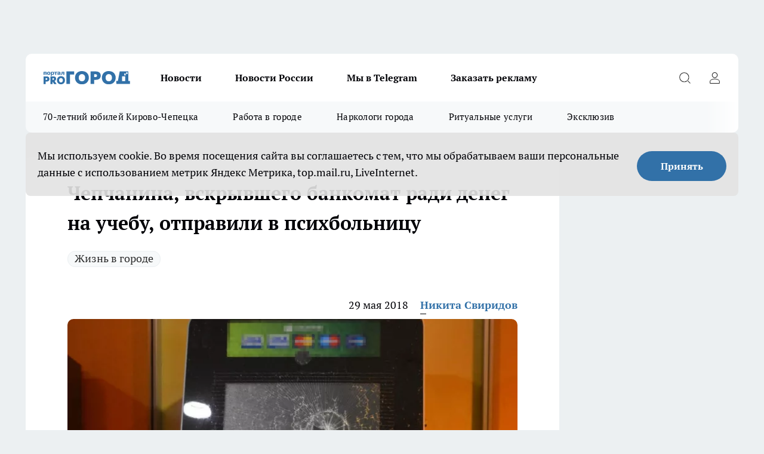

--- FILE ---
content_type: text/html; charset=utf-8
request_url: https://prochepetsk.ru/news/15113
body_size: 25550
content:
<!DOCTYPE html><html lang="ru" id="KIROV"><head><meta charSet="utf-8"/><meta property="og:url" content="https://prochepetsk.ru/news/15113"/><meta name="twitter:card" content="summary"/><title>Вскрывшего банкомат чепчанина отправили на лечение в психбольницу</title><meta name="keywords" content=""/><meta name="description" content="Мужчину, который пытался в Чепецке вскрыть банкомат, отправили на принудительное лечение. Такое решение принял суд. "/><meta property="og:type" content="article"/><meta property="og:title" content="Чепчанина, вскрывшего банкомат ради денег на учебу, отправили в психбольницу"/><meta property="og:description" content="Мужчину, который пытался в Чепецке вскрыть банкомат, отправили на принудительное лечение. Такое решение принял суд. "/><meta property="og:image" content="/userfiles/picfullsize/img-15113-15275761775863.jpg"/><meta property="og:image:width" content="800"/><meta property="og:image:height" content="400"/><meta property="og:site_name" content="Про Город Кирово-Чепецк"/><meta name="twitter:title" content="Чепчанина, вскрывшего банкомат ради денег на учебу, отправили в психбольницу"/><meta name="twitter:description" content="Мужчину, который пытался в Чепецке вскрыть банкомат, отправили на принудительное лечение. Такое решение принял суд. "/><meta name="twitter:image:src" content="/userfiles/picfullsize/img-15113-15275761775863.jpg"/><link rel="canonical" href="https://prochepetsk.ru/news/15113"/><link rel="amphtml" href="https://prochepetsk.ru/amp/15113"/><meta name="robots" content="max-image-preview:large"/><meta name="author" content="https://prochepetsk.ru/redactors/114977"/><meta property="og:locale" content="ru_RU"/><meta name="viewport" content="width=device-width, initial-scale=1"/><script type="application/ld+json">{
                  "@context":"http://schema.org",
                  "@type": "Article",
                  "headline": "Чепчанина, вскрывшего банкомат ради денег на учебу, отправили в психбольницу ",
                  "image": "https://prochepetsk.ru/userfiles/picfullsize/img-15113-15275761775863.jpg",
                  "author": [
                    {
                      "@type":"Person",
                      "name":"Никита Свиридов ",
                      "url": "https://prochepetsk.ru/redactors/114977"
                    }
                  ],
                  "@graph": [
                      {
                        "@type":"BreadcrumbList",
                        "itemListElement":[
                            {
                              "@type":"ListItem",
                              "position":1,
                              "item":{
                                "@id":"https://prochepetsk.ru/news",
                                "name":"Новости"
                               }
                             }
                           ]
                       },
                       {
                        "@type": "NewsArticle",
                        "@id": "https://prochepetsk.ru/news/15113",
                        "headline": "Чепчанина, вскрывшего банкомат ради денег на учебу, отправили в психбольницу ",
                        "datePublished":"2018-05-29T06:22:00.000Z",
                        "dateModified":"2020-10-05T03:41:49.000Z",
                        "text": "Молодого человека, который в Чепецке вскрыл банкомат, отправили на лечение в психбольницу. Такое решение принял суд.   27 января 2018 года чепчанин зашел в отделение банка и молотком начал взламывать банкомат, чтобы достать оттуда деньги. Сработала сигнализация, на вызов приехали росгвардейцы. 22-летнего парня задержали. Чепчанин сказал, что деньги ему нужны для оплаты обучения.   Позднее выяснилось, что молодой человек страдает психическим заболеванием. Его отправили на лечение. ",
                        "author": [
                             {
                               "@type":"Person",
                               "name":"Никита Свиридов ",
                               "url": "https://prochepetsk.ru/redactors/114977"
                              }
                          ],
                        "about": [{
           "name": "Жизнь в городе"
         }],
                        "url": "https://prochepetsk.ru/news/15113",
                        "image": "https://prochepetsk.ru/userfiles/picfullsize/img-15113-15275761775863.jpg"
                       }
                   ]
               }
              </script><meta name="next-head-count" content="23"/><link rel="icon" href="/favicon.ico" type="image/x-icon"/><link rel="preload" href="/fonts/ptserif.woff2" type="font/woff2" as="font" crossorigin="anonymous"/><link rel="preload" href="/fonts/ptserifbold.woff2" type="font/woff2" as="font" crossorigin="anonymous"/><link rel="manifest" href="/manifest.json"/><link type="application/rss+xml" href="https://prochepetsk.ru/rss.xml" rel="alternate" title="Про Город Кирово-Чепецк | Свежие новости Кирово-Чепецка"/><link rel="preload" href="/_next/static/css/75db9e06089fa738.css" as="style"/><link rel="stylesheet" href="/_next/static/css/75db9e06089fa738.css" data-n-g=""/><link rel="preload" href="/_next/static/css/ce4f00f170815283.css" as="style"/><link rel="stylesheet" href="/_next/static/css/ce4f00f170815283.css" data-n-p=""/><link rel="preload" href="/_next/static/css/70bbeb23b7094093.css" as="style"/><link rel="stylesheet" href="/_next/static/css/70bbeb23b7094093.css" data-n-p=""/><link rel="preload" href="/_next/static/css/c71bceb08051b43d.css" as="style"/><link rel="stylesheet" href="/_next/static/css/c71bceb08051b43d.css" data-n-p=""/><noscript data-n-css=""></noscript><script defer="" nomodule="" src="/_next/static/chunks/polyfills-c67a75d1b6f99dc8.js"></script><script src="/_next/static/chunks/webpack-1e69ccd7f3039ecf.js" defer=""></script><script src="/_next/static/chunks/framework-1adfb61063e4f8a7.js" defer=""></script><script src="/_next/static/chunks/main-e58e7b9204b3d76e.js" defer=""></script><script src="/_next/static/chunks/pages/_app-2b3a6842ea6119c7.js" defer=""></script><script src="/_next/static/chunks/891-900413e3e96b409d.js" defer=""></script><script src="/_next/static/chunks/9670-af82ad4aafbb69f2.js" defer=""></script><script src="/_next/static/chunks/1911-7b2cb5bfeb3ee1e0.js" defer=""></script><script src="/_next/static/chunks/8687-fcae4773195402e7.js" defer=""></script><script src="/_next/static/chunks/8418-b6bd824a15f754cf.js" defer=""></script><script src="/_next/static/chunks/2966-dbc2f2ef698b898b.js" defer=""></script><script src="/_next/static/chunks/8174-4b840a11715a1e7f.js" defer=""></script><script src="/_next/static/chunks/3917-44659cb0ff32ac0b.js" defer=""></script><script src="/_next/static/chunks/pages/%5Brubric%5D/%5Bid%5D-ba7b9e15d0093b3f.js" defer=""></script><script src="/_next/static/GNCeXzu7LqWP59QUzL-V7/_buildManifest.js" defer=""></script><script src="/_next/static/GNCeXzu7LqWP59QUzL-V7/_ssgManifest.js" defer=""></script><style id="__jsx-3810719965">.pensnewsHeader.jsx-3810719965 .header_hdrWrp__Hevb2.jsx-3810719965{background-color:#ffcc01}@media screen and (max-width:1024px){.header_hdr__G1vAy.pensnewsHeader.jsx-3810719965{border-bottom:none}}@media screen and (max-width:640px){.header_hdr__G1vAy.pensnewsHeader.jsx-3810719965{border-left:none;border-right:none}}</style><style id="__jsx-118e745f8e3bc100">.logoPg23.jsx-118e745f8e3bc100{width:110px}.logo-irkutsk.jsx-118e745f8e3bc100,.logo-irkutsk.jsx-118e745f8e3bc100 img.jsx-118e745f8e3bc100{width:180px}.pensnewsHeader.jsx-118e745f8e3bc100{width:110px}.logo-media41.jsx-118e745f8e3bc100{width:105px}@media screen and (max-width:1024px){.logoPg23.jsx-118e745f8e3bc100{width:85px}.logo-media41.jsx-118e745f8e3bc100{width:70px}.pensnewsHeader.jsx-118e745f8e3bc100{width:88px}.logo-irkutsk.jsx-118e745f8e3bc100,.logo-irkutsk.jsx-118e745f8e3bc100 img.jsx-118e745f8e3bc100{width:110px}}</style><style id="__jsx-4bc5312448bc76c0">.pensnewsHeader.jsx-4bc5312448bc76c0{background:#ffc000}.pensnewsHeader.jsx-4bc5312448bc76c0::before{background:-webkit-linear-gradient(left,rgba(255,255,255,0)0%,#ffc000 100%);background:-moz-linear-gradient(left,rgba(255,255,255,0)0%,#ffc000 100%);background:-o-linear-gradient(left,rgba(255,255,255,0)0%,#ffc000 100%);background:linear-gradient(to right,rgba(255,255,255,0)0%,#ffc000 100%)}</style></head><body><div id="body-scripts"></div><div id="__next"><div></div><div class="project-layout_projectLayout__3Pcsb"><div class="banner-top_top__xYysY"><div class="banner-top_topPushLinkIframe__2ul4q"></div></div><header class="jsx-3810719965 header_hdr__G1vAy logoNewYear"><div class="container-layout_container__1AyyB"><div class="jsx-3810719965 header_hdrWrp__Hevb2"><button type="button" aria-label="Открыть меню" class="burger_burger__5WgUk burger_burgerHide__e90uD"></button><div class="jsx-118e745f8e3bc100 logo_lg__6mUsM logoNewYear"><a class="jsx-118e745f8e3bc100" href="/"><img src="/logo.svg" alt="Логотип новостного портала Прогород" width="146" loading="lazy" class="jsx-118e745f8e3bc100"/></a></div><div class="jsx-3810719965 "><nav class=""><ul class="nav_nv__LTLnX nav_nvMain__RNgL7"><li><a class="nav_nvLk__w58Wo" href="/news">Новости</a></li><li><a class="nav_nvLk__w58Wo" href="/tags/novosti-rossii">Новости России</a></li><li><a class="nav_nvLk__w58Wo" href="https://t.me/+O6N7-vtFKgs4NmNi">Мы в Telegram</a></li><li><a class="nav_nvLk__w58Wo" target="_blank" href="https://progorod43.ru/pages/mediaprostranstvo_progorod">Заказать рекламу</a></li></ul></nav></div><div class="jsx-3810719965 header_hdrBtnRight__heBh_"><button type="button" aria-label="Открыть поиск" class="jsx-3810719965 header_hdrBtnIcon__a9Ofp header_hdrBtnIconSrch__Po402"></button><button type="button" aria-label="Войти на сайт" class="jsx-3810719965 header_hdrBtnIcon__a9Ofp header_hdrBtnIconPrfl__ZqxUM"></button></div></div></div></header><div class="jsx-4bc5312448bc76c0 sub-menu_sbm__NEMqw"><div class="container-layout_container__1AyyB"><div class="jsx-4bc5312448bc76c0 sub-menu_sbmWrp__cQf1J logoNewYear"><ul class="jsx-4bc5312448bc76c0 sub-menu_sbmLs__cPkmi"><li><a class="sub-menu_sbmLk__2sh_t" href="/[rubric]/70-let-cepecku">70-летний юбилей Кирово-Чепецка</a></li><li><a class="sub-menu_sbmLk__2sh_t" rel="noopener noreferrer nofollow" target="_blank" href="https://prochepetsk.ru/specials/25131">Работа в городе</a></li><li><a class="sub-menu_sbmLk__2sh_t" rel="noopener noreferrer nofollow" target="_blank" href="https://prochepetsk.ru/specials/23888">Наркологи города</a></li><li><a class="sub-menu_sbmLk__2sh_t" rel="noopener noreferrer nofollow" target="_blank" href="https://prochepetsk.ru/specials/23597">Ритуальные услуги</a></li><li><a class="sub-menu_sbmLk__2sh_t" href="/ekskluziv">Эксклюзив</a></li></ul></div></div></div><div class="container-layout_container__1AyyB"></div><div class="notifycation_notifycation__BeRRP notifycation_notifycationActive__0KCtX"><div class="notifycation_notifycationWrap__8lzkG"><div class="notifycation_notifycationInfoText__yBUtI"><span class="notifycation_notifycationText__mCxhK"><p>Мы используем cookie.&nbsp;Во время посещения сайта вы соглашаетесь с тем, что мы обрабатываем ваши персональные данные с использованием метрик Яндекс Метрика, top.mail.ru, LiveInternet.</p>
</span></div><button class="button_button__eJwei notifycation_notifycationBtn__49u6j" type="button">Принять</button></div></div><main><div class="container-layout_container__1AyyB"><div id="article-main"><div class="article-next is-current" data-article-id="15113"><div class="project-col2-layout_grid__blcZV"><div><div><div class="article_article__N5L0U" itemType="http://schema.org/NewsArticle" itemscope=""><meta itemProp="identifier" content="15113"/><meta itemProp="name" content="Чепчанина, вскрывшего банкомат ради денег на учебу, отправили в психбольницу"/><div class="article-body_articleBody__fiSBh" itemProp="articleBody" id="articleBody"><div class="article-layout_wrap__ppU59"><h1 itemProp="headline">Чепчанина, вскрывшего банкомат ради денег на учебу, отправили в психбольницу</h1><ul class="article-tags_articleTags__n_Im6"><li class="article-tags_articleTagsItem___8_MQ"><a href="/tags/133" class="article-tags_articleTagsLink__El86x">Жизнь в городе</a></li></ul><ul class="article-info_articleInfo__uzwts"><li class="article-info_articleInfoItem__1qSY9"><span itemProp="datePublished" content="Tue May 29 2018 09:22:00 GMT+0300 (Москва, стандартное время)" class="article-info_articleInfoDate__S0E0P">29 мая 2018</span></li><li class="article-info_articleInfoItem__1qSY9" itemProp="author" itemscope="" itemType="http://schema.org/Person"><meta itemProp="name" content="Никита Свиридов "/><a class="article-info_articleInfoAuthor__W0ZnW" itemProp="url" href="/redactors/114977">Никита Свиридов </a></li></ul><div class="article-body_articleBodyImgWrap__94WzF"><picture><source type="image/webp" media="(max-width: 480px)" srcSet="/userfiles/picnews/img-15113-15275761775863.jpg.webp"/><source media="(max-width: 480px)" srcSet="/userfiles/picnews/img-15113-15275761775863.jpg"/><source type="image/webp" srcSet="/userfiles/picfullsize/img-15113-15275761775863.jpg.webp"/><img class="article-body_articleBodyImg__kBVHQ" id="articleBodyImg" itemProp="image" src="/userfiles/picfullsize/img-15113-15275761775863.jpg" alt="Чепчанина, вскрывшего банкомат ради денег на учебу, отправили в психбольницу" width="840" fetchpriority="high"/></picture><span class="article-body_articleBodyImgAuthor__PgpFj">из архива prochepetsk.ru, к происшествию отношения не имеет</span></div><div class="social-list-subscribe_socialListSubscribe__XrTI7 article-body_articleBodySocialListSubcribe__4Zj9a"><div class="social-list-subscribe_socialListSubscribeLinks__Nh0pM social-list-subscribe_socialListSubscribeLinksMoveTwo__noQO_"><a class="social-list-subscribe_socialListSubscribeLink__JZiqQ social-list-subscribe_socialListSubscribeLinkVk__pdBK7" href="https://vk.com/progorodk4" aria-label="Группа ВКонтакте" target="_blank" rel="nofollow noreferrer"></a><a class="social-list-subscribe_socialListSubscribeLink__JZiqQ social-list-subscribe_socialListSubscribeLinkYandexNews__8Cftq" href="https://yandex.ru/news/?favid=254104698" aria-label="Яндекс новости" target="_blank" rel="nofollow noreferrer"></a><a class="social-list-subscribe_socialListSubscribeLink__JZiqQ social-list-subscribe_socialListSubscribeLinkZen__0xRfa" href="https://dzen.ru/prochepetsk" aria-label="Канал Яндекс Дзен" target="_blank" rel="nofollow noreferrer"></a><a class="social-list-subscribe_socialListSubscribeLink__JZiqQ social-list-subscribe_socialListSubscribeLinkTg__0_4e5" href="https://t.me/prochep" aria-label="Телеграм-канал" target="_blank" rel="nofollow noreferrer"></a></div></div><div><p><strong>ЧП случилось в одном из отделений банка</strong></p>
<p>Молодого человека, который <a href="https://prochepetsk.ru/news/14219" target="_blank">в Чепецке вскрыл банкомат</a>, отправили на лечение в психбольницу. Такое решение принял суд. </p></div><div>

<p>27 января 2018 года чепчанин зашел в отделение банка и молотком начал взламывать банкомат, чтобы достать оттуда деньги. Сработала сигнализация, на вызов приехали росгвардейцы. 22-летнего парня задержали. Чепчанин сказал, что деньги ему нужны для оплаты обучения. </p></div><div>

<p>Позднее выяснилось, что молодой человек страдает психическим заболеванием. Его отправили на лечение. </p></div><div>
</div><div class="article-body_articleBodyGallery___kxnx"></div></div></div><p>...</p><div class="article-social_articleSocial__XxkFc"><ul class="article-social_articleSocialList__RT4N_"><li class="article-social_articleSocialItem__Tlaeb"><button aria-label="vk" class="react-share__ShareButton article-social_articleSocialIcon__bO__7 article-social_articleSocialIconVk__lCv1v" style="background-color:transparent;border:none;padding:0;font:inherit;color:inherit;cursor:pointer"> </button><span class="react-share__ShareCount article-social_articleSocialCount__Bv_02" url="https://prochepetsk.ru/news/15113">0<!-- --></span></li><li class="article-social_articleSocialItem__Tlaeb"><button aria-label="whatsapp" class="react-share__ShareButton article-social_articleSocialIcon__bO__7 article-social_articleSocialIconWs__GX1nz" style="background-color:transparent;border:none;padding:0;font:inherit;color:inherit;cursor:pointer"></button></li><li class="article-social_articleSocialItem__Tlaeb"><button aria-label="telegram" class="react-share__ShareButton" style="background-color:transparent;border:none;padding:0;font:inherit;color:inherit;cursor:pointer"><span class="article-social_articleSocialIcon__bO__7 article-social_articleSocialIconTm__21cTB"></span></button></li></ul></div><div><div class="article-related_readAlso__gSVZS"><h2 class="article-related_readAlsoTitle__xPfrC">Читайте также:</h2><ul class="article-related_readAlsoList__EWXhB"><li class="article-related_readAlsoItem__ZS_63"><a class="article-related_readAlsoLink__7G353" href="/news/66729">Провели неделю в деревне: тут же поняли, почему там никто больше не хочет жить хозяйством<!-- --><span class="article-related_readAlsoTime__2TnlE">27 января <!-- --></span></a></li><li class="article-related_readAlsoItem__ZS_63"><a class="article-related_readAlsoLink__7G353" href="/ekskluziv/66257">800 номеров, 5000 материалов и тиражи весом 50 тонн: газета &quot;Pro Город Кирово-Чепецк&quot; 16 лет вместе с читателями делала город лучше<!-- --><span class="article-related_readAlsoTime__2TnlE">26 января <!-- --></span></a></li></ul></div></div></div></div></div><div class="project-col2-layout_colRight__4tTcN"><div class="rows-layout_rows__3bztI"><div class="contentRightMainBanner"></div><div class="news-column_nwsCln__D57Ck"><div class="news-column_nwsClnInner__czYW8" style="height:auto"><h2 class="news-column_nwsClnTitle__oO_5p">Популярное</h2><ul class="news-column_nwsClnContainer__o9oJT"><li class="news-column-item_newsColumnItem__T8HDp"><a class="news-column-item_newsColumnItemLink___vq2I" title="Знакомый узбек честно рассказал, как к нам относятся в Узбекистане и объяснил, почему там не уважают русских" href="/news/65628"><h3 class="news-column-item_newsColumnItemTitle__q25Nk"><span class="news-column-item_newsColumnItemTitleInner__BE2lu">Знакомый узбек честно рассказал, как к нам относятся в Узбекистане и объяснил, почему там не уважают русских</span></h3><span class="news-column-item_newsColumnItemTime__oBzoe">14 января <!-- --></span></a></li><li class="news-column-item_newsColumnItem__T8HDp"><a class="news-column-item_newsColumnItemLink___vq2I" title="Что нельзя говорить о себе: мудрый совет Игоря Губермана" href="/news/65982"><h3 class="news-column-item_newsColumnItemTitle__q25Nk"><span class="news-column-item_newsColumnItemTitleInner__BE2lu">Что нельзя говорить о себе: мудрый совет Игоря Губермана</span></h3><span class="news-column-item_newsColumnItemTime__oBzoe">18 января <!-- --></span></a></li><li class="news-column-item_newsColumnItem__T8HDp"><a class="news-column-item_newsColumnItemLink___vq2I" title="Почему вторую группу крови называют крестьянской - ученые поставили точку " href="/news/65350"><h3 class="news-column-item_newsColumnItemTitle__q25Nk"><span class="news-column-item_newsColumnItemTitleInner__BE2lu">Почему вторую группу крови называют крестьянской - ученые поставили точку </span></h3><span class="news-column-item_newsColumnItemTime__oBzoe">11 января <!-- --></span></a></li><li class="news-column-item_newsColumnItem__T8HDp"><a class="news-column-item_newsColumnItemLink___vq2I" title="За 2025 год кировчане заказали 23 000 очков: сеть оптик &quot;Ясно&quot; подводит итоги года" href="/news/64080?erid=2W5zFJSqrZn"><h3 class="news-column-item_newsColumnItemTitle__q25Nk"><span class="news-column-item_newsColumnItemTitleInner__BE2lu">За 2025 год кировчане заказали 23 000 очков: сеть оптик &quot;Ясно&quot; подводит итоги года</span></h3></a></li><li class="news-column-item_newsColumnItem__T8HDp"><a class="news-column-item_newsColumnItemLink___vq2I" title="6 причин оставаться в одиночестве и жить без друзей: мудрые советы от психологов тем, кому 60-70 лет " href="/news/64341"><h3 class="news-column-item_newsColumnItemTitle__q25Nk"><span class="news-column-item_newsColumnItemTitleInner__BE2lu">6 причин оставаться в одиночестве и жить без друзей: мудрые советы от психологов тем, кому 60-70 лет </span></h3><span class="news-column-item_newsColumnItemTime__oBzoe">30 декабря <!-- -->2025<!-- --></span></a></li><li class="news-column-item_newsColumnItem__T8HDp"><a class="news-column-item_newsColumnItemLink___vq2I" title="Всегда заливал АИ-92 и из любопытства залил АИ-100: какой получился расход топлива" href="/news/64364"><h3 class="news-column-item_newsColumnItemTitle__q25Nk"><span class="news-column-item_newsColumnItemTitleInner__BE2lu">Всегда заливал АИ-92 и из любопытства залил АИ-100: какой получился расход топлива</span></h3><span class="news-column-item_newsColumnItemTime__oBzoe">30 декабря <!-- -->2025<!-- --></span></a></li><li class="news-column-item_newsColumnItem__T8HDp"><a class="news-column-item_newsColumnItemLink___vq2I" title="Уже не важно, успел ли пешеход ступить на зебру: как теперь по-правильному уступать дорогу" href="/news/64715"><h3 class="news-column-item_newsColumnItemTitle__q25Nk"><span class="news-column-item_newsColumnItemTitleInner__BE2lu">Уже не важно, успел ли пешеход ступить на зебру: как теперь по-правильному уступать дорогу</span></h3><span class="news-column-item_newsColumnItemTime__oBzoe">4 января <!-- --></span></a></li><li class="news-column-item_newsColumnItem__T8HDp"><a class="news-column-item_newsColumnItemLink___vq2I" title="Где встретить старость: 5 лучших мест для жизни даже на российскую пенсию" href="/news/66032"><h3 class="news-column-item_newsColumnItemTitle__q25Nk"><span class="news-column-item_newsColumnItemTitleInner__BE2lu">Где встретить старость: 5 лучших мест для жизни даже на российскую пенсию</span></h3><span class="news-column-item_newsColumnItemTime__oBzoe">19 января <!-- --></span></a></li><li class="news-column-item_newsColumnItem__T8HDp"><a class="news-column-item_newsColumnItemLink___vq2I" title="Люди с мощной защитой ангелов-хранителей: даты рождения, которым не страшны испытания Судьбы" href="/news/64513"><h3 class="news-column-item_newsColumnItemTitle__q25Nk"><span class="news-column-item_newsColumnItemTitleInner__BE2lu">Люди с мощной защитой ангелов-хранителей: даты рождения, которым не страшны испытания Судьбы</span></h3><span class="news-column-item_newsColumnItemTime__oBzoe">1 января <!-- --></span></a></li><li class="news-column-item_newsColumnItem__T8HDp"><a class="news-column-item_newsColumnItemLink___vq2I" title="Что нельзя говорить о себе: мудрый совет Игоря Губермана" href="/news/64467"><h3 class="news-column-item_newsColumnItemTitle__q25Nk"><span class="news-column-item_newsColumnItemTitleInner__BE2lu">Что нельзя говорить о себе: мудрый совет Игоря Губермана</span></h3><span class="news-column-item_newsColumnItemTime__oBzoe">31 декабря <!-- -->2025<!-- --></span></a></li><li class="news-column-item_newsColumnItem__T8HDp"><a class="news-column-item_newsColumnItemLink___vq2I" title="11 приборов, которые никогда нельзя подключать к удлинителю. Запомните раз и на всю жизнь" href="/news/64229"><h3 class="news-column-item_newsColumnItemTitle__q25Nk"><span class="news-column-item_newsColumnItemTitleInner__BE2lu">11 приборов, которые никогда нельзя подключать к удлинителю. Запомните раз и на всю жизнь</span></h3><span class="news-column-item_newsColumnItemTime__oBzoe">1 января <!-- --></span></a></li><li class="news-column-item_newsColumnItem__T8HDp"><a class="news-column-item_newsColumnItemLink___vq2I" title="Нужно ли мыть яйца перед готовкой? В Роскачестве поставили точку " href="/news/64285"><h3 class="news-column-item_newsColumnItemTitle__q25Nk"><span class="news-column-item_newsColumnItemTitleInner__BE2lu">Нужно ли мыть яйца перед готовкой? В Роскачестве поставили точку </span></h3><span class="news-column-item_newsColumnItemTime__oBzoe">1 января <!-- --></span></a></li><li class="news-column-item_newsColumnItem__T8HDp"><a class="news-column-item_newsColumnItemLink___vq2I" title="Болезнь отсеивает друзей: 5 мудростей Леонида Филатова - он понял все в конце жизни. Запомните их раз и навсегда " href="/news/64248"><h3 class="news-column-item_newsColumnItemTitle__q25Nk"><span class="news-column-item_newsColumnItemTitleInner__BE2lu">Болезнь отсеивает друзей: 5 мудростей Леонида Филатова - он понял все в конце жизни. Запомните их раз и навсегда </span></h3><span class="news-column-item_newsColumnItemTime__oBzoe">1 января <!-- --></span></a></li><li class="news-column-item_newsColumnItem__T8HDp"><a class="news-column-item_newsColumnItemLink___vq2I" title="Солдатский способ быстро запустить мотор с севшим аккумулятором - в любом месте, даже в глуши, где вокруг одни сосны" href="/news/64683"><h3 class="news-column-item_newsColumnItemTitle__q25Nk"><span class="news-column-item_newsColumnItemTitleInner__BE2lu">Солдатский способ быстро запустить мотор с севшим аккумулятором - в любом месте, даже в глуши, где вокруг одни сосны</span></h3><span class="news-column-item_newsColumnItemTime__oBzoe">4 января <!-- --></span></a></li><li class="news-column-item_newsColumnItem__T8HDp"><a class="news-column-item_newsColumnItemLink___vq2I" title="Больше не выбрасываю крышки от пластиковых бутылок - вот как использую их на кухне" href="/news/64845"><h3 class="news-column-item_newsColumnItemTitle__q25Nk"><span class="news-column-item_newsColumnItemTitleInner__BE2lu">Больше не выбрасываю крышки от пластиковых бутылок - вот как использую их на кухне</span></h3><span class="news-column-item_newsColumnItemTime__oBzoe">5 января <!-- --></span></a></li><li class="news-column-item_newsColumnItem__T8HDp"><a class="news-column-item_newsColumnItemLink___vq2I" title="6 вещей, которые выдают бедность и старость в доме - никогда не держите их на видном месте " href="/news/64884"><h3 class="news-column-item_newsColumnItemTitle__q25Nk"><span class="news-column-item_newsColumnItemTitleInner__BE2lu">6 вещей, которые выдают бедность и старость в доме - никогда не держите их на видном месте </span></h3><span class="news-column-item_newsColumnItemTime__oBzoe">5 января <!-- --></span></a></li><li class="news-column-item_newsColumnItem__T8HDp"><a class="news-column-item_newsColumnItemLink___vq2I" title="Попрощайтесь с туалетной бумагой — она пережиток прошлого: её замена намного эффективнее — в Европе во всю используют, а мы только начинаем" href="/news/64466"><h3 class="news-column-item_newsColumnItemTitle__q25Nk"><span class="news-column-item_newsColumnItemTitleInner__BE2lu">Попрощайтесь с туалетной бумагой — она пережиток прошлого: её замена намного эффективнее — в Европе во всю используют, а мы только начинаем</span></h3><span class="news-column-item_newsColumnItemTime__oBzoe">31 декабря <!-- -->2025<!-- --></span></a></li><li class="news-column-item_newsColumnItem__T8HDp"><a class="news-column-item_newsColumnItemLink___vq2I" title="Главный признак умного человека: взгляд 63-летнего профессора" href="/news/64698"><h3 class="news-column-item_newsColumnItemTitle__q25Nk"><span class="news-column-item_newsColumnItemTitleInner__BE2lu">Главный признак умного человека: взгляд 63-летнего профессора</span></h3><span class="news-column-item_newsColumnItemTime__oBzoe">3 января <!-- --></span></a></li><li class="news-column-item_newsColumnItem__T8HDp"><a class="news-column-item_newsColumnItemLink___vq2I" title="Повторяйте 3 простые слова в сложных ситуациях: все злые люди будут обходить вас стороной" href="/news/64734"><h3 class="news-column-item_newsColumnItemTitle__q25Nk"><span class="news-column-item_newsColumnItemTitleInner__BE2lu">Повторяйте 3 простые слова в сложных ситуациях: все злые люди будут обходить вас стороной</span></h3><span class="news-column-item_newsColumnItemTime__oBzoe">4 января <!-- --></span></a></li><li class="news-column-item_newsColumnItem__T8HDp"><a class="news-column-item_newsColumnItemLink___vq2I" title="Сколько нужно проехать, чтобы зарядился аккумулятор зимой. Ушлый механик честно рассказал" href="/news/64590"><h3 class="news-column-item_newsColumnItemTitle__q25Nk"><span class="news-column-item_newsColumnItemTitleInner__BE2lu">Сколько нужно проехать, чтобы зарядился аккумулятор зимой. Ушлый механик честно рассказал</span></h3><span class="news-column-item_newsColumnItemTime__oBzoe">2 января <!-- --></span></a></li></ul><div class="loader_loader__hkoAF"><div class="loader_loaderEllips__KODaj"><div></div><div></div><div></div><div></div></div></div></div></div></div></div></div><div class="project-col3-layout_grid__7HWCj project-col3-layout-news"><div class="project-col3-layout_colLeft__MzrDW"><div class="news-column_nwsCln__D57Ck"><div class="news-column_nwsClnInner__czYW8" style="height:auto"><h2 class="news-column_nwsClnTitle__oO_5p">Последние новости</h2><ul class="news-column_nwsClnContainer__o9oJT"><li class="news-column-item_newsColumnItem__T8HDp"><a class="news-column-item_newsColumnItemLink___vq2I" title="Вырастут даже на камнях: 15 красивых цветов для неплодородной почвы и ленивых дачников" href="/news/66893"><h3 class="news-column-item_newsColumnItemTitle__q25Nk"><span class="news-column-item_newsColumnItemTitleInner__BE2lu">Вырастут даже на камнях: 15 красивых цветов для неплодородной почвы и ленивых дачников</span></h3><span class="news-column-item_newsColumnItemTime__oBzoe">04:30<!-- --></span></a></li><li class="news-column-item_newsColumnItem__T8HDp"><a class="news-column-item_newsColumnItemLink___vq2I" title="Разобрали даже развалюхи: люди кинулись покупать дома в деревне - в чем они ошибаются" href="/news/66892"><h3 class="news-column-item_newsColumnItemTitle__q25Nk"><span class="news-column-item_newsColumnItemTitleInner__BE2lu">Разобрали даже развалюхи: люди кинулись покупать дома в деревне - в чем они ошибаются</span></h3><span class="news-column-item_newsColumnItemTime__oBzoe">03:30<!-- --></span></a></li><li class="news-column-item_newsColumnItem__T8HDp"><a class="news-column-item_newsColumnItemLink___vq2I" title="Однажды посыпала содой курицу: теперь это мой любимый рецепт - сохраняйте себе" href="/news/66891"><h3 class="news-column-item_newsColumnItemTitle__q25Nk"><span class="news-column-item_newsColumnItemTitleInner__BE2lu">Однажды посыпала содой курицу: теперь это мой любимый рецепт - сохраняйте себе</span></h3><span class="news-column-item_newsColumnItemTime__oBzoe">03:00<!-- --></span></a></li><li class="news-column-item_newsColumnItem__T8HDp"><a class="news-column-item_newsColumnItemLink___vq2I" title="Даже самый дешёвый порошок будет отстирывать вещи до идеальной чистоты: хитрость, которая сделать стирку в разы эффективней" href="/news/66890"><h3 class="news-column-item_newsColumnItemTitle__q25Nk"><span class="news-column-item_newsColumnItemTitleInner__BE2lu">Даже самый дешёвый порошок будет отстирывать вещи до идеальной чистоты: хитрость, которая сделать стирку в разы эффективней</span></h3><span class="news-column-item_newsColumnItemTime__oBzoe">02:30<!-- --></span></a></li><li class="news-column-item_newsColumnItem__T8HDp"><a class="news-column-item_newsColumnItemLink___vq2I" title="Ваша дата рождения - ключ к успеху: нумерологи назвали 3 числа, дарующие особую защиту" href="/news/66889"><h3 class="news-column-item_newsColumnItemTitle__q25Nk"><span class="news-column-item_newsColumnItemTitleInner__BE2lu">Ваша дата рождения - ключ к успеху: нумерологи назвали 3 числа, дарующие особую защиту</span></h3><span class="news-column-item_newsColumnItemTime__oBzoe">01:30<!-- --></span></a></li><li class="news-column-item_newsColumnItem__T8HDp"><a class="news-column-item_newsColumnItemLink___vq2I" title="Что не так с натяжными потолками: инсайдерский разбор минусов, которые перечеркивают все плюсы" href="/news/66888"><h3 class="news-column-item_newsColumnItemTitle__q25Nk"><span class="news-column-item_newsColumnItemTitleInner__BE2lu">Что не так с натяжными потолками: инсайдерский разбор минусов, которые перечеркивают все плюсы</span></h3><span class="news-column-item_newsColumnItemTime__oBzoe">00:30<!-- --></span></a></li><li class="news-column-item_newsColumnItem__T8HDp"><a class="news-column-item_newsColumnItemLink___vq2I" title="Не говорите «хорошо», если у вас спросили «Как твои дела?»: гениальная еврейская мудрость" href="/news/66887"><h3 class="news-column-item_newsColumnItemTitle__q25Nk"><span class="news-column-item_newsColumnItemTitleInner__BE2lu">Не говорите «хорошо», если у вас спросили «Как твои дела?»: гениальная еврейская мудрость</span></h3><span class="news-column-item_newsColumnItemTime__oBzoe">00:00<!-- --></span></a></li><li class="news-column-item_newsColumnItem__T8HDp"><a class="news-column-item_newsColumnItemLink___vq2I" title="Кидаю по щепотке в каждый горшочек: мощная рассада прет до высадки без единой подкормки" href="/news/66886"><h3 class="news-column-item_newsColumnItemTitle__q25Nk"><span class="news-column-item_newsColumnItemTitleInner__BE2lu">Кидаю по щепотке в каждый горшочек: мощная рассада прет до высадки без единой подкормки</span></h3><span class="news-column-item_newsColumnItemTime__oBzoe">Вчера <!-- --></span></a></li><li class="news-column-item_newsColumnItem__T8HDp"><a class="news-column-item_newsColumnItemLink___vq2I" title="Теперь я покупаю лавровый лист упаковками, но не для готовки - соседка дала крутой совет" href="/news/66885"><h3 class="news-column-item_newsColumnItemTitle__q25Nk"><span class="news-column-item_newsColumnItemTitleInner__BE2lu">Теперь я покупаю лавровый лист упаковками, но не для готовки - соседка дала крутой совет</span></h3><span class="news-column-item_newsColumnItemTime__oBzoe">Вчера <!-- --></span></a></li><li class="news-column-item_newsColumnItem__T8HDp"><a class="news-column-item_newsColumnItemLink___vq2I" title="Пылесос отдыхает: как справиться с пылью на шторах и абажурах за минуту" href="/news/66884"><h3 class="news-column-item_newsColumnItemTitle__q25Nk"><span class="news-column-item_newsColumnItemTitleInner__BE2lu">Пылесос отдыхает: как справиться с пылью на шторах и абажурах за минуту</span></h3><span class="news-column-item_newsColumnItemTime__oBzoe">Вчера <!-- --></span></a></li><li class="news-column-item_newsColumnItem__T8HDp"><a class="news-column-item_newsColumnItemLink___vq2I" title=" Смоет золотым дождем: Тамара Глоба предсказывает бриллиантовую полосу четырем знакам с 30 января" href="/news/66883"><h3 class="news-column-item_newsColumnItemTitle__q25Nk"><span class="news-column-item_newsColumnItemTitleInner__BE2lu"> Смоет золотым дождем: Тамара Глоба предсказывает бриллиантовую полосу четырем знакам с 30 января</span></h3><span class="news-column-item_newsColumnItemTime__oBzoe">Вчера <!-- --></span></a></li><li class="news-column-item_newsColumnItem__T8HDp"><a class="news-column-item_newsColumnItemLink___vq2I" title="Эти растения цветут 7 месяцев подряд - и не требуют ухода: супер находка для ленивых садоводов" href="/news/66760"><h3 class="news-column-item_newsColumnItemTitle__q25Nk"><span class="news-column-item_newsColumnItemTitleInner__BE2lu">Эти растения цветут 7 месяцев подряд - и не требуют ухода: супер находка для ленивых садоводов</span></h3><span class="news-column-item_newsColumnItemTime__oBzoe">Вчера <!-- --></span></a></li><li class="news-column-item_newsColumnItem__T8HDp"><a class="news-column-item_newsColumnItemLink___vq2I" title="Посадила - и сад сразу засиял: 10 цветов, которые выдают эффект уже в первый сезон" href="/news/66861"><h3 class="news-column-item_newsColumnItemTitle__q25Nk"><span class="news-column-item_newsColumnItemTitleInner__BE2lu">Посадила - и сад сразу засиял: 10 цветов, которые выдают эффект уже в первый сезон</span></h3><span class="news-column-item_newsColumnItemTime__oBzoe">Вчера <!-- --></span></a></li><li class="news-column-item_newsColumnItem__T8HDp"><a class="news-column-item_newsColumnItemLink___vq2I" title="Почему полотенца воняют после стирки и как это исправить. Запомните раз и навсегда " href="/news/66859"><h3 class="news-column-item_newsColumnItemTitle__q25Nk"><span class="news-column-item_newsColumnItemTitleInner__BE2lu">Почему полотенца воняют после стирки и как это исправить. Запомните раз и навсегда </span></h3><span class="news-column-item_newsColumnItemTime__oBzoe">Вчера <!-- --></span></a></li><li class="news-column-item_newsColumnItem__T8HDp"><a class="news-column-item_newsColumnItemLink___vq2I" title="О чем нужно помнить, чтобы на душе всегда было легко и спокойно: золотая мудрость Омара Хайяма" href="/news/66881"><h3 class="news-column-item_newsColumnItemTitle__q25Nk"><span class="news-column-item_newsColumnItemTitleInner__BE2lu">О чем нужно помнить, чтобы на душе всегда было легко и спокойно: золотая мудрость Омара Хайяма</span></h3><span class="news-column-item_newsColumnItemTime__oBzoe">Вчера <!-- --></span></a></li><li class="news-column-item_newsColumnItem__T8HDp"><a class="news-column-item_newsColumnItemLink___vq2I" title="Отказался от гипсокартона в ремонте - новый материал прочнее в 3 раза: чем обшивают стены в 2026" href="/news/66758"><h3 class="news-column-item_newsColumnItemTitle__q25Nk"><span class="news-column-item_newsColumnItemTitleInner__BE2lu">Отказался от гипсокартона в ремонте - новый материал прочнее в 3 раза: чем обшивают стены в 2026</span></h3><span class="news-column-item_newsColumnItemTime__oBzoe">Вчера <!-- --></span></a></li><li class="news-column-item_newsColumnItem__T8HDp"><a class="news-column-item_newsColumnItemLink___vq2I" title="Петунии больше не в почете - 2 других растения завоевывают клубы и кашпо: минимум ухода" href="/news/66857"><h3 class="news-column-item_newsColumnItemTitle__q25Nk"><span class="news-column-item_newsColumnItemTitleInner__BE2lu">Петунии больше не в почете - 2 других растения завоевывают клубы и кашпо: минимум ухода</span></h3><span class="news-column-item_newsColumnItemTime__oBzoe">Вчера <!-- --></span></a></li><li class="news-column-item_newsColumnItem__T8HDp"><a class="news-column-item_newsColumnItemLink___vq2I" title="Почему в водопроводных колонках вода не замерзает даже в сильный мороз: гениальное советское изобретение" href="/news/66873"><h3 class="news-column-item_newsColumnItemTitle__q25Nk"><span class="news-column-item_newsColumnItemTitleInner__BE2lu">Почему в водопроводных колонках вода не замерзает даже в сильный мороз: гениальное советское изобретение</span></h3><span class="news-column-item_newsColumnItemTime__oBzoe">Вчера <!-- --></span></a></li><li class="news-column-item_newsColumnItem__T8HDp"><a class="news-column-item_newsColumnItemLink___vq2I" title="Намазала банку растительным маслом - и избавилась от надоевшей проблемы. Жаль, что узнала об этом только в 40" href="/news/66854"><h3 class="news-column-item_newsColumnItemTitle__q25Nk"><span class="news-column-item_newsColumnItemTitleInner__BE2lu">Намазала банку растительным маслом - и избавилась от надоевшей проблемы. Жаль, что узнала об этом только в 40</span></h3><span class="news-column-item_newsColumnItemTime__oBzoe">Вчера <!-- --></span></a></li><li class="news-column-item_newsColumnItem__T8HDp"><a class="news-column-item_newsColumnItemLink___vq2I" title="Зачем наши бабушки кипятили белье - и почему это считалось обязательным делом" href="/news/66853"><h3 class="news-column-item_newsColumnItemTitle__q25Nk"><span class="news-column-item_newsColumnItemTitleInner__BE2lu">Зачем наши бабушки кипятили белье - и почему это считалось обязательным делом</span></h3><span class="news-column-item_newsColumnItemTime__oBzoe">Вчера <!-- --></span></a></li><li class="news-column-item_newsColumnItem__T8HDp"><a class="news-column-item_newsColumnItemLink___vq2I" title="Как быстро очистить машину от льда зимой: лайфхак, который должен знать каждый водитель" href="/news/66757"><h3 class="news-column-item_newsColumnItemTitle__q25Nk"><span class="news-column-item_newsColumnItemTitleInner__BE2lu">Как быстро очистить машину от льда зимой: лайфхак, который должен знать каждый водитель</span></h3><span class="news-column-item_newsColumnItemTime__oBzoe">Вчера <!-- --></span></a></li><li class="news-column-item_newsColumnItem__T8HDp"><a class="news-column-item_newsColumnItemLink___vq2I" title="Меняю масло сам - и экономлю 5000 рублей в год: пошаговая инструкция для новичков" href="/news/66755"><h3 class="news-column-item_newsColumnItemTitle__q25Nk"><span class="news-column-item_newsColumnItemTitleInner__BE2lu">Меняю масло сам - и экономлю 5000 рублей в год: пошаговая инструкция для новичков</span></h3><span class="news-column-item_newsColumnItemTime__oBzoe">Вчера <!-- --></span></a></li><li class="news-column-item_newsColumnItem__T8HDp"><a class="news-column-item_newsColumnItemLink___vq2I" title="Какой наполнитель для подушки лучше - запомните раз и на всю жизнь" href="/news/66852"><h3 class="news-column-item_newsColumnItemTitle__q25Nk"><span class="news-column-item_newsColumnItemTitleInner__BE2lu">Какой наполнитель для подушки лучше - запомните раз и на всю жизнь</span></h3><span class="news-column-item_newsColumnItemTime__oBzoe">Вчера <!-- --></span></a></li><li class="news-column-item_newsColumnItem__T8HDp"><a class="news-column-item_newsColumnItemLink___vq2I" title="В Котельниче ищут новую семью для служебной немецкой овчарки по кличке Сима" href="/news/66882"><h3 class="news-column-item_newsColumnItemTitle__q25Nk"><span class="news-column-item_newsColumnItemTitleInner__BE2lu">В Котельниче ищут новую семью для служебной немецкой овчарки по кличке Сима</span></h3><span class="news-column-item_newsColumnItemTime__oBzoe">Вчера <!-- --></span></a></li><li class="news-column-item_newsColumnItem__T8HDp"><a class="news-column-item_newsColumnItemLink___vq2I" title="Инспектор требует у вас аптечку: какие штрафы и как себя вести" href="/news/66839"><h3 class="news-column-item_newsColumnItemTitle__q25Nk"><span class="news-column-item_newsColumnItemTitleInner__BE2lu">Инспектор требует у вас аптечку: какие штрафы и как себя вести</span></h3><span class="news-column-item_newsColumnItemTime__oBzoe">Вчера <!-- --></span></a></li><li class="news-column-item_newsColumnItem__T8HDp"><a class="news-column-item_newsColumnItemLink___vq2I" title="Рядовой из Лузского муниципального округа отдал жизнь в ходе спецоперации" href="/news/66858"><h3 class="news-column-item_newsColumnItemTitle__q25Nk"><span class="news-column-item_newsColumnItemTitleInner__BE2lu">Рядовой из Лузского муниципального округа отдал жизнь в ходе спецоперации</span></h3><span class="news-column-item_newsColumnItemTime__oBzoe">Вчера <!-- --></span></a></li><li class="news-column-item_newsColumnItem__T8HDp"><a class="news-column-item_newsColumnItemLink___vq2I" title="5 вещей и предметов, которые нельзя продавать или дарить - запомните раз и навсегда " href="/news/66851"><h3 class="news-column-item_newsColumnItemTitle__q25Nk"><span class="news-column-item_newsColumnItemTitleInner__BE2lu">5 вещей и предметов, которые нельзя продавать или дарить - запомните раз и навсегда </span></h3><span class="news-column-item_newsColumnItemTime__oBzoe">Вчера <!-- --></span></a></li><li class="news-column-item_newsColumnItem__T8HDp"><a class="news-column-item_newsColumnItemLink___vq2I" title="Объявлена дата первого авиарейса между Кировом и Махачкалой" href="/news/66879"><h3 class="news-column-item_newsColumnItemTitle__q25Nk"><span class="news-column-item_newsColumnItemTitleInner__BE2lu">Объявлена дата первого авиарейса между Кировом и Махачкалой</span></h3><span class="news-column-item_newsColumnItemTime__oBzoe">Вчера <!-- --></span></a></li><li class="news-column-item_newsColumnItem__T8HDp"><a class="news-column-item_newsColumnItemLink___vq2I" title="Почему домашний борщ часто бывает рыжим, а в ресторане — всегда рубиновый: объясняет шеф-повар" href="/news/66838"><h3 class="news-column-item_newsColumnItemTitle__q25Nk"><span class="news-column-item_newsColumnItemTitleInner__BE2lu">Почему домашний борщ часто бывает рыжим, а в ресторане — всегда рубиновый: объясняет шеф-повар</span></h3><span class="news-column-item_newsColumnItemTime__oBzoe">Вчера <!-- --></span></a></li><li class="news-column-item_newsColumnItem__T8HDp"><a class="news-column-item_newsColumnItemLink___vq2I" title="Туристы туда не ездят, но город просто волшебный: забытый уголок России, готовый к открытиям" href="/news/66753"><h3 class="news-column-item_newsColumnItemTitle__q25Nk"><span class="news-column-item_newsColumnItemTitleInner__BE2lu">Туристы туда не ездят, но город просто волшебный: забытый уголок России, готовый к открытиям</span></h3><span class="news-column-item_newsColumnItemTime__oBzoe">Вчера <!-- --></span></a></li><li class="news-column-item_newsColumnItem__T8HDp"><a class="news-column-item_newsColumnItemLink___vq2I" title="7 бесполезных аксессуаров для авто - водители продолжают тратить на них деньги и зря" href="/news/66850"><h3 class="news-column-item_newsColumnItemTitle__q25Nk"><span class="news-column-item_newsColumnItemTitleInner__BE2lu">7 бесполезных аксессуаров для авто - водители продолжают тратить на них деньги и зря</span></h3><span class="news-column-item_newsColumnItemTime__oBzoe">Вчера <!-- --></span></a></li><li class="news-column-item_newsColumnItem__T8HDp"><a class="news-column-item_newsColumnItemLink___vq2I" title="Полиция ищет свидетелей жуткого ДТП в Орловском районе, унесшего сразу две жизни" href="/news/66868"><h3 class="news-column-item_newsColumnItemTitle__q25Nk"><span class="news-column-item_newsColumnItemTitleInner__BE2lu">Полиция ищет свидетелей жуткого ДТП в Орловском районе, унесшего сразу две жизни</span></h3><span class="news-column-item_newsColumnItemTime__oBzoe">Вчера <!-- --></span></a></li><li class="news-column-item_newsColumnItem__T8HDp"><a class="news-column-item_newsColumnItemLink___vq2I" title="Как кошки просят прощения: 6 способов, которые растопят ваше сердце" href="/news/66834"><h3 class="news-column-item_newsColumnItemTitle__q25Nk"><span class="news-column-item_newsColumnItemTitleInner__BE2lu">Как кошки просят прощения: 6 способов, которые растопят ваше сердце</span></h3><span class="news-column-item_newsColumnItemTime__oBzoe">Вчера <!-- --></span></a></li><li class="news-column-item_newsColumnItem__T8HDp"><a class="news-column-item_newsColumnItemLink___vq2I" title="Как по запаху определить неисправность авто: мудрый механик раскрыл, что &quot;говорит&quot; машина" href="/news/66849"><h3 class="news-column-item_newsColumnItemTitle__q25Nk"><span class="news-column-item_newsColumnItemTitleInner__BE2lu">Как по запаху определить неисправность авто: мудрый механик раскрыл, что &quot;говорит&quot; машина</span></h3><span class="news-column-item_newsColumnItemTime__oBzoe">Вчера <!-- --></span></a></li><li class="news-column-item_newsColumnItem__T8HDp"><a class="news-column-item_newsColumnItemLink___vq2I" title="Новое ультраполярное вторжение предрекли кировчанам метеорологи" href="/news/66864"><h3 class="news-column-item_newsColumnItemTitle__q25Nk"><span class="news-column-item_newsColumnItemTitleInner__BE2lu">Новое ультраполярное вторжение предрекли кировчанам метеорологи</span></h3><span class="news-column-item_newsColumnItemTime__oBzoe">Вчера <!-- --></span></a></li></ul><div class="loader_loader__hkoAF"><div class="loader_loaderEllips__KODaj"><div></div><div></div><div></div><div></div></div></div></div></div></div><div><div><div class="project-col3-layout_row__DtF_s"><div></div><div class="project-col3-layout_contentRightStretch__pxH3h"></div></div><div class="project-col3-layout_row__DtF_s"><div><div class="rows-layout_rows__3bztI"><div class="loader_loader__hkoAF"><div class="loader_loaderEllips__KODaj"><div></div><div></div><div></div><div></div></div></div><div id="banners-after-comments"></div></div></div><div class="project-col3-layout_contentRightStretch__pxH3h"><div class="rows-layout_rows__3bztI"></div></div></div></div></div></div></div></div></div></main><footer class="footer_ftr__cmYCE" id="footer"><div class="footer_ftrTop__kQgzh"><div class="container-layout_container__1AyyB"><div class="footer_ftrFlexRow__ytRrf"><ul class="footer-menu-top_ftrTopLst__ZpvAv"></ul><div><div class="footer_ftrSocialListTitle__ETxLx">Мы в социальных сетях</div><div class="social-list_socialList__i40hv footer_ftrSocialList__6jjdK"><a class="social-list_socialListLink__adxLx social-list_socialListLinkVk__cilji" href="https://vk.com/progorodk4" aria-label="Группа ВКонтакте" target="_blank" rel="noreferrer nofollow"></a><a class="social-list_socialListLink__adxLx social-list_socialListLinkOdn__KIfLM" href="http://ok.ru/progorodk4" aria-label="Группа в Одноклассниках" target="_blank" rel="noreferrer nofollow"></a><a class="social-list_socialListLink__adxLx social-list_socialListLinkTm__hU_Y6" href="https://t.me/prochep" aria-label="Телеграм-канал" target="_blank" rel="noreferrer nofollow"></a><a class="social-list_socialListLink__adxLx social-list_socialListLinkZen__kWJo_" href="https://dzen.ru/prochepetsk" aria-label="Канал Яндекс Дзен" target="_blank" rel="noreferrer nofollow"></a></div></div></div></div></div><div class="footer_ftrBtm__dFZLr"><div class="container-layout_container__1AyyB"><ul class="footer-menu-bottom_ftrBtmLst__Sv5Gw"><li class="footer-menu-bottom-item_ftrBtmLstItem__jusTz"><a href="https://prochepetsk.ru/o-nas" class="footer-menu-bottom-item_ftrBtmLstItemLnk__PfsF1" rel="noreferrer nofollow" target="_blank">О нас</a></li><li class="footer-menu-bottom-item_ftrBtmLstItem__jusTz"><a href="https://prochepetsk.ru/politika-etiki" class="footer-menu-bottom-item_ftrBtmLstItemLnk__PfsF1" rel="noreferrer nofollow" target="_blank">Политика этики</a></li><li class="footer-menu-bottom-item_ftrBtmLstItem__jusTz"><a href="https://prochepetsk.ru/yuridicheskaya-informaciya" class="footer-menu-bottom-item_ftrBtmLstItemLnk__PfsF1" rel="noreferrer nofollow" target="_blank">Юридическая информация</a></li><li class="footer-menu-bottom-item_ftrBtmLstItem__jusTz"><a href="https://prochepetsk.ru/informaciya-o-komande" class="footer-menu-bottom-item_ftrBtmLstItemLnk__PfsF1" rel="noreferrer nofollow" target="_blank">Информация о команде</a></li><li class="footer-menu-bottom-item_ftrBtmLstItem__jusTz"><a href="https://prochepetsk.ru/redakcionnaya-politika" class="footer-menu-bottom-item_ftrBtmLstItemLnk__PfsF1" rel="noreferrer nofollow" target="_blank">Редакционная политика</a></li><li class="footer-menu-bottom-item_ftrBtmLstItem__jusTz"><a href="https://drive.google.com/file/d/1hpFdvLIy9MokHa5UINmixaSO3POo_WRw/view?usp=sharing" class="footer-menu-bottom-item_ftrBtmLstItemLnk__PfsF1" rel="noreferrer" target="_blank">Технические требования типографии</a></li><li class="footer-menu-bottom-item_ftrBtmLstItem__jusTz"><a href="https://prochepetsk.ru/contacts" class="footer-menu-bottom-item_ftrBtmLstItemLnk__PfsF1" rel="noreferrer nofollow" target="_blank">Как с нами связаться</a></li><li class="footer-menu-bottom-item_ftrBtmLstItem__jusTz"><a href="/pages/article_review" class="footer-menu-bottom-item_ftrBtmLstItemLnk__PfsF1">Обзорные статьи и пресс-релизы</a></li><li class="footer-menu-bottom-item_ftrBtmLstItem__jusTz"><a href="https://prochepetsk.ru/userfiles/files/tehnicheskie-trebovaniya-k-banneram-pro-gorod-2025.pdf?_t=1743487099" class="footer-menu-bottom-item_ftrBtmLstItemLnk__PfsF1" rel="noreferrer nofollow" target="_blank">Технические требования к баннерным позициям</a></li><li class="footer-menu-bottom-item_ftrBtmLstItem__jusTz"><a href="/price" class="footer-menu-bottom-item_ftrBtmLstItemLnk__PfsF1">Разместить рекламу</a></li><li class="footer-menu-bottom-item_ftrBtmLstItem__jusTz"><a href="https://prochepetsk.ru/vyhodnye-dannye" class="footer-menu-bottom-item_ftrBtmLstItemLnk__PfsF1" rel="noreferrer nofollow" target="_blank">Выходные данные</a></li></ul><div class="footer_ftrInfo___sk0r"><div class="footer_ftrInfoWrap__DTP22"><div></div><div><p>Вся информация, размещенная на данном сайте, охраняется в соответствии с законодательством РФ об авторском праве и не подлежит использованию кем-либо в какой бы то ни было форме, в том числе воспроизведению, распространению, переработке не иначе как с письменного разрешения правообладателя.</p>

<p>Редакция портала не несет ответственности за комментарии и материалы пользователей, размещенные на сайте prochepetsk.ru и его субдоменах.</p>

<p>&quot;На информационном ресурсе применяются рекомендательные технологии (информационные технологии предоставления информации на основе сбора, систематизации и анализа сведений, относящихся к предпочтениям пользователей сети &quot;Интернет&quot;, находящихся на территории Российской Федерации)&quot;.&nbsp;<u><a href="https://prochepetsk.ru/userfiles/files/%D1%80%D0%B5%D0%BA%D0%BE%D0%BC%D0%B5%D0%BD%D0%B4_%D1%82%D0%B5%D1%85%D0%BD%D0%BE%D0%BB%D0%BE%D0%B3%D0%B8%D0%B8_%D0%A1%D0%9C%D0%982.pdf">Подробнее</a></u></p>
</div><div>Администрация портала оставляет за собой право модерировать комментарии, исходя из соображений сохранения конструктивности обсуждения тем и соблюдения законодательства РФ и РТ. На сайте не допускаются комментарии, содержащие нецензурную брань, разжигающие межнациональную рознь, возбуждающие ненависть или вражду, а равно унижение человеческого достоинства, размещение ссылок не по теме. IP-адреса пользователей, не соблюдающих эти требования, могут быть переданы по запросу в надзорные и правоохранительные органы.
<p><b style="color:red;">Внимание!</b> Совершая любые действия на сайте, вы автоматически принимаете условия «<a href="https://prochepetsk.ru/userfiles/files/%D0%9F%D0%BE%D0%BB%D0%B8%D1%82%D0%B8%D0%BA%D0%B0_%D0%9F%D0%93%20%D0%9A%D0%B8%D1%80%D0%BE%D0%B2%D0%BE-%D0%A7%D0%B5%D0%BF%D0%B5%D1%86%D0%BA.pdf?_t=1763621357" target="_blank"><u><b>Политики конфиденциальности и обработки персональных данных пользователей</b></u></a>»</p></div></div></div><span class="footer_ftrCensor__goi_D">16+</span><div class="metrics_metrics__R80eS"></div></div></div></footer></div><div id="counters"></div></div><script id="__NEXT_DATA__" type="application/json">{"props":{"initialProps":{"pageProps":{}},"initialState":{"header":{"nav":[{"id":248,"nid":1,"rate":0,"name":"Новости","link":"/news","pid":0,"stat":1,"class":"","updated_by":112897,"created_by":null,"target_blank":0},{"id":380,"nid":1,"rate":2,"name":"Новости России","link":"/tags/novosti-rossii","pid":0,"stat":1,"class":"","updated_by":114914,"created_by":114914,"target_blank":0},{"id":388,"nid":1,"rate":3,"name":"Мы в Telegram","link":"https://t.me/+O6N7-vtFKgs4NmNi","pid":0,"stat":1,"class":"","updated_by":184124,"created_by":184124,"target_blank":0},{"id":371,"nid":1,"rate":4,"name":"Заказать рекламу","link":"https://progorod43.ru/pages/mediaprostranstvo_progorod","pid":0,"stat":1,"class":"","updated_by":184124,"created_by":112897,"target_blank":1}],"subMenu":[{"id":383,"nid":8,"rate":1,"name":"70-летний юбилей Кирово-Чепецка","link":"70-let-cepecku","pid":0,"stat":1,"class":"","updated_by":118199,"created_by":114914,"target_blank":0},{"id":372,"nid":8,"rate":3,"name":"Работа в городе","link":"https://prochepetsk.ru/specials/25131","pid":0,"stat":1,"class":"","updated_by":112897,"created_by":112897,"target_blank":0},{"id":376,"nid":8,"rate":3,"name":"Наркологи города","link":"https://prochepetsk.ru/specials/23888","pid":0,"stat":1,"class":"","updated_by":114914,"created_by":112897,"target_blank":0},{"id":353,"nid":8,"rate":4,"name":"Ритуальные услуги","link":"https://prochepetsk.ru/specials/23597","pid":0,"stat":1,"class":"","updated_by":114914,"created_by":112897,"target_blank":0},{"id":391,"nid":8,"rate":5,"name":"Эксклюзив","link":"/ekskluziv","pid":0,"stat":1,"class":"","updated_by":184124,"created_by":184124,"target_blank":0}],"modalNavCities":[]},"social":{"links":[{"name":"social-rss-footer-icon","url":"http://prochepetsk.ru/rss.xml","iconName":"social-rss","iconTitle":"Канал RSS"},{"name":"social-vk-footer-icon","url":"https://vk.com/progorodk4","iconName":"social-vk","iconTitle":"Группа ВКонтакте"},{"name":"social-vk-articlecard-icon","url":"https://vk.com/progorodk4","iconName":"social-vk","iconTitle":"Группа ВКонтакте"},{"name":"social-fb-footer-icon","url":"https://www.facebook.com/progorod.kirovochepetsk","iconName":"social-fb","iconTitle":"Группа Facebook"},{"name":"social-od-footer-icon","url":"http://ok.ru/progorodk4","iconName":"social-od","iconTitle":"Группа в Одноклассниках"},{"name":"social-yt-footer-icon","url":"https://www.youtube.com/channel/UCSufMeh92SJU4PQ46glmXjA","iconName":"social-yt","iconTitle":"Канал на YouTube"},{"name":"social-tg-footer-icon","url":"https://t.me/prochep","iconName":"social-tg","iconTitle":"Телеграм-канал"},{"name":"social-tg-articlecard-icon","url":"https://t.me/prochep","iconName":"social-tg","iconTitle":"Телеграм-канал"},{"name":"social-zen-footer-icon","url":"https://dzen.ru/prochepetsk","iconName":"social-zen","iconTitle":"Канал Яндекс Дзен"},{"name":"social-zen-articlecard-icon","url":"https://dzen.ru/prochepetsk","iconName":"social-zen","iconTitle":"Канал Яндекс Дзен"},{"name":"social-yandex-news-footer-icon","url":"https://yandex.ru/news/?favid=254104698","iconName":"social-yandex-news","iconTitle":"Яндекс новости"},{"name":"social-yandex-news-articlecard-icon","url":"https://yandex.ru/news/?favid=254104698","iconName":"social-yandex-news","iconTitle":"Яндекс новости"}]},"login":{"loginStatus":null,"loginShowModal":null,"loginUserData":[],"showModaltype":"","status":null,"closeLoginAnimated":false},"footer":{"cities":[],"nav":[{"id":389,"nid":2,"rate":1,"name":"О нас","link":"https://prochepetsk.ru/o-nas","pid":0,"stat":1,"class":"","updated_by":184124,"created_by":184124,"target_blank":0},{"id":395,"nid":2,"rate":2,"name":"Политика этики","link":"https://prochepetsk.ru/politika-etiki","pid":0,"stat":1,"class":"","updated_by":184124,"created_by":184124,"target_blank":0},{"id":397,"nid":2,"rate":3,"name":"Юридическая информация","link":"https://prochepetsk.ru/yuridicheskaya-informaciya","pid":0,"stat":1,"class":"","updated_by":184124,"created_by":184124,"target_blank":0},{"id":390,"nid":2,"rate":4,"name":"Информация о команде","link":"https://prochepetsk.ru/informaciya-o-komande","pid":0,"stat":1,"class":"","updated_by":184124,"created_by":184124,"target_blank":0},{"id":396,"nid":2,"rate":5,"name":"Редакционная политика","link":"https://prochepetsk.ru/redakcionnaya-politika","pid":0,"stat":1,"class":"","updated_by":184124,"created_by":184124,"target_blank":0},{"id":354,"nid":2,"rate":6,"name":"Технические требования типографии","link":"https://drive.google.com/file/d/1hpFdvLIy9MokHa5UINmixaSO3POo_WRw/view?usp=sharing","pid":0,"stat":1,"class":"","updated_by":184124,"created_by":112897,"target_blank":0},{"id":394,"nid":2,"rate":7,"name":"Как с нами связаться","link":"https://prochepetsk.ru/contacts","pid":0,"stat":1,"class":"","updated_by":184124,"created_by":184124,"target_blank":0},{"id":360,"nid":2,"rate":8,"name":"Обзорные статьи и пресс-релизы","link":"/pages/article_review","pid":0,"stat":1,"class":"","updated_by":184124,"created_by":184061,"target_blank":0},{"id":386,"nid":2,"rate":9,"name":"Технические требования к баннерным позициям","link":"https://prochepetsk.ru/userfiles/files/tehnicheskie-trebovaniya-k-banneram-pro-gorod-2025.pdf?_t=1743487099","pid":0,"stat":1,"class":"","updated_by":184124,"created_by":184124,"target_blank":1},{"id":218,"nid":2,"rate":10,"name":"Разместить рекламу","link":"/price","pid":0,"stat":1,"class":"","updated_by":184124,"created_by":null,"target_blank":0},{"id":399,"nid":2,"rate":14,"name":"Выходные данные","link":"https://prochepetsk.ru/vyhodnye-dannye","pid":0,"stat":1,"class":"","updated_by":184124,"created_by":184124,"target_blank":1}],"info":{"settingCensor":{"id":21,"stat":"0","type":"var","name":"censor","text":"Ограничение сайта по возрасту","value":"16+"},"settingCommenttext":{"id":22,"stat":"0","type":"var","name":"commenttext","text":"Предупреждение пользователей в комментариях","value":"Администрация портала оставляет за собой право модерировать комментарии, исходя из соображений сохранения конструктивности обсуждения тем и соблюдения законодательства РФ и РТ. На сайте не допускаются комментарии, содержащие нецензурную брань, разжигающие межнациональную рознь, возбуждающие ненависть или вражду, а равно унижение человеческого достоинства, размещение ссылок не по теме. IP-адреса пользователей, не соблюдающих эти требования, могут быть переданы по запросу в надзорные и правоохранительные органы.\r\n\u003cp\u003e\u003cb style=\"color:red;\"\u003eВнимание!\u003c/b\u003e Совершая любые действия на сайте, вы автоматически принимаете условия «\u003ca href=\"https://prochepetsk.ru/userfiles/files/%D0%9F%D0%BE%D0%BB%D0%B8%D1%82%D0%B8%D0%BA%D0%B0_%D0%9F%D0%93%20%D0%9A%D0%B8%D1%80%D0%BE%D0%B2%D0%BE-%D0%A7%D0%B5%D0%BF%D0%B5%D1%86%D0%BA.pdf?_t=1763621357\" target=\"_blank\"\u003e\u003cu\u003e\u003cb\u003eПолитики конфиденциальности и обработки персональных данных пользователей\u003c/b\u003e\u003c/u\u003e\u003c/a\u003e»\u003c/p\u003e"},"settingEditors":{"id":15,"stat":"0","type":"html","name":"editors","text":"Редакция сайта","value":""},"settingCopyright":{"id":17,"stat":"0","type":"html","name":"copyright","text":"Копирайт сайта","value":"\u003cp\u003eВся информация, размещенная на данном сайте, охраняется в соответствии с законодательством РФ об авторском праве и не подлежит использованию кем-либо в какой бы то ни было форме, в том числе воспроизведению, распространению, переработке не иначе как с письменного разрешения правообладателя.\u003c/p\u003e\r\n\r\n\u003cp\u003eРедакция портала не несет ответственности за комментарии и материалы пользователей, размещенные на сайте prochepetsk.ru и его субдоменах.\u003c/p\u003e\r\n\r\n\u003cp\u003e\u0026quot;На информационном ресурсе применяются рекомендательные технологии (информационные технологии предоставления информации на основе сбора, систематизации и анализа сведений, относящихся к предпочтениям пользователей сети \u0026quot;Интернет\u0026quot;, находящихся на территории Российской Федерации)\u0026quot;.\u0026nbsp;\u003cu\u003e\u003ca href=\"https://prochepetsk.ru/userfiles/files/%D1%80%D0%B5%D0%BA%D0%BE%D0%BC%D0%B5%D0%BD%D0%B4_%D1%82%D0%B5%D1%85%D0%BD%D0%BE%D0%BB%D0%BE%D0%B3%D0%B8%D0%B8_%D0%A1%D0%9C%D0%982.pdf\"\u003eПодробнее\u003c/a\u003e\u003c/u\u003e\u003c/p\u003e\r\n"},"settingCounters":{"id":20,"stat":"0","type":"var","name":"counters","text":"Счетчики сайта","value":"\u003c!-- Yandex.Metrika counter --\u003e\r\n\u003cscript type=\"text/javascript\"\u003e\r\n   (function(m,e,t,r,i,k,a){m[i]=m[i]||function(){(m[i].a=m[i].a||[]).push(arguments)};\r\n   m[i].l=1*new Date();k=e.createElement(t),a=e.getElementsByTagName(t)[0],k.async=1,k.src=r,a.parentNode.insertBefore(k,a)})\r\n   (window, document, \"script\", \"https://mc.yandex.ru/metrika/tag.js\", \"ym\");\r\n\r\n   ym(17853958, \"init\", {\r\n        clickmap:true,\r\n        trackLinks:true,\r\n        accurateTrackBounce:true,\r\n        webvisor:true\r\n   });\r\n\u003c/script\u003e\r\n\u003cnoscript\u003e\u003cdiv\u003e\u003cimg src=\"https://mc.yandex.ru/watch/17853958\" style=\"position:absolute; left:-9999px;\" alt=\"\" /\u003e\u003c/div\u003e\u003c/noscript\u003e\r\n\u003c!-- /Yandex.Metrika counter --\u003e\r\n\r\n\r\n\u003c!-- Rating Mail.ru counter --\u003e\r\n\u003cscript type=\"text/javascript\"\u003e\r\nvar _tmr = window._tmr || (window._tmr = []);\r\n_tmr.push({id: \"2212859\", type: \"pageView\", start: (new Date()).getTime()});\r\n(function (d, w, id) {\r\n  if (d.getElementById(id)) return;\r\n  var ts = d.createElement(\"script\"); ts.type = \"text/javascript\"; ts.async = true; ts.id = id;\r\n  ts.src = \"https://top-fwz1.mail.ru/js/code.js\";\r\n  var f = function () {var s = d.getElementsByTagName(\"script\")[0]; s.parentNode.insertBefore(ts, s);};\r\n  if (w.opera == \"[object Opera]\") { d.addEventListener(\"DOMContentLoaded\", f, false); } else { f(); }\r\n})(document, window, \"topmailru-code\");\r\n\u003c/script\u003e\u003cnoscript\u003e\u003cdiv\u003e\r\n\u003cimg src=\"https://top-fwz1.mail.ru/counter?id=2212859;js=na\" style=\"border:0;position:absolute;left:-9999px;\" alt=\"Top.Mail.Ru\" /\u003e\r\n\u003c/div\u003e\u003c/noscript\u003e\r\n\u003c!-- //Rating Mail.ru counter --\u003e\r\n\r\n\r\n\u003c!--LiveInternet counter--\u003e\u003cscript\u003e\r\nnew Image().src = \"https://counter.yadro.ru/hit;progorod?r\"+\r\nescape(document.referrer)+((typeof(screen)==\"undefined\")?\"\":\r\n\";s\"+screen.width+\"*\"+screen.height+\"*\"+(screen.colorDepth?\r\nscreen.colorDepth:screen.pixelDepth))+\";u\"+escape(document.URL)+\r\n\";h\"+escape(document.title.substring(0,150))+\r\n\";\"+Math.random();\u003c/script\u003e\u003c!--/LiveInternet--\u003e\r\n\r\n"},"settingCountersInformers":{"id":290,"stat":"0","type":"text","name":"counters-informers","text":"Информеры счетчиков сайта","value":"\u003c!-- Yandex.Metrika informer --\u003e\r\n\u003ca href=\"https://metrika.yandex.ru/stat/?id=17853958\u0026amp;from=informer\" target=\"_blank\" rel=\"nofollow\"\u003e\r\n    \u003cimg src=\"https://informer.yandex.ru/informer/17853958/3_1_ECECECFF_CCCCCCFF_0_visits\"\r\n         style=\"width:88px; height:31px; border:0;\"\r\n         alt=\"Яндекс.Метрика\"\r\n         title=\"Яндекс.Метрика: данные за сегодня (просмотры, визиты и уникальные посетители)\"\r\n        /\u003e\r\n\u003c/a\u003e\r\n\u003c!-- /Yandex.Metrika informer --\u003e\r\n\r\n\u003c!-- Top.Mail.Ru logo --\u003e\r\n\u003ca href=\"https://top-fwz1.mail.ru/jump?from=2212859\"\u003e\r\n\u003cimg src=\"https://top-fwz1.mail.ru/counter?id=2212859;t=479;l=1\" height=\"31\" width=\"88\" alt=\"Top.Mail.Ru\" style=\"border:0;\" /\u003e\u003c/a\u003e\r\n\u003c!-- /Top.Mail.Ru logo --\u003e\r\n\r\n\r\n\u003c!--LiveInternet logo--\u003e \u003ca href=\"//www.liveinternet.ru/stat/prochepetsk.ru/\" target=\"_blank\"\u003e\u003cimg alt=\"\" src=\"//counter.yadro.ru/logo?14.1\" style=\"height:31px; width:88px\" title=\"LiveInternet: показано число просмотров за 24 часа, посетителей за 24 часа и за сегодня\" /\u003e\u003c/a\u003e \u003c!--/LiveInternet--\u003e\u003c/p\u003e\r\n\r\n\r\n\u003c!--LiveInternet logo--\u003e\u003ca href=\"https://www.liveinternet.ru/click;progorod\"\r\ntarget=\"_blank\"\u003e\u003cimg src=\"https://counter.yadro.ru/logo;progorod?14.6\"\r\ntitle=\"LiveInternet: показано число просмотров за 24 часа, посетителей за 24 часа и за сегодня\"\r\nalt=\"\" style=\"border:0\" width=\"88\" height=\"31\"/\u003e\u003c/a\u003e\u003c!--/LiveInternet--\u003e"}},"yandexId":"17853958","googleId":"","mailruId":""},"alert":{"alerts":[]},"generalNews":{"allNews":[],"mainNews":[],"commented":[],"daily":[],"dailyComm":[],"lastNews":[],"lastNewsComm":[],"popularNews":[],"popularNewsComm":[],"promotionNews":[],"promotionNewsComm":[],"promotionNewsDaily":[],"promotionNewsComm2":[],"promotionNewsComm3":[],"promotionNewsComm4":[],"centralNews":[],"centralComm1":[],"centralComm2":[],"centralComm3":[],"centralComm4":[],"centralComm5":[]},"seo":{"seoParameters":{},"mainSeoParameters":{"mainTitle":{"id":5,"stat":"1","type":"var","name":"main-title","text":"Заголовок главной страницы","value":"Про Город Кирово-Чепецк | Свежие новости Кирово-Чепецка"},"keywords":{"id":12,"stat":"1","type":"text","name":"keywords","text":"Ключевые слова сайта (Keywords)","value":"новости кирово-чепецка, кирово-чепецк, новости кирово-чепецк, новости кировской области, кирово-чепецк новости, город кирово-чепецк, кировская область, происшествия, прогород кирово-чепецк, Про Город, prochepetsk, новости"},"description":{"id":13,"stat":"1","type":"text","name":"description","text":"Описание сайта (Description)","value":"Про Город Кирово-Чепецк — главные и самые свежие новости Кирово-Чепецка и Кировской области. Происшествия, аварии, бизнес, политика, спорт, фоторепортажи и онлайн трансляции — всё что важно и интересно знать о жизни в нашем городе. Афиша событий и мероприятий в Кирово-Чепецке"},"cityName":{"id":229,"stat":"1","type":"var","name":"cityname","text":"Название города","value":"Кирово-Чепецк"},"siteName":{"id":291,"stat":"1","type":"var","name":"site-name","text":"Название сайта","value":"Про Город"}},"domain":"prochepetsk.ru","whiteDomainList":[{"id":9,"domain":"progorod58.ru","active":0},{"id":10,"domain":"progorod62.ru","active":0},{"id":12,"domain":"progoroduhta.ru","active":0},{"id":13,"domain":"prochepetsk.ru","active":0},{"id":14,"domain":"prodzer.ru","active":0},{"id":16,"domain":"progorodchelny.ru","active":0},{"id":17,"domain":"kmarket12.ru","active":0},{"id":18,"domain":"kmarket52.ru","active":0},{"id":19,"domain":"kmarket76.ru","active":0},{"id":20,"domain":"myclickmarket.ru","active":0},{"id":21,"domain":"kmarket43.ru","active":0},{"id":22,"domain":"kmarket58.ru","active":0},{"id":23,"domain":"kmarket11.ru","active":0},{"id":24,"domain":"kmarket21.ru","active":0},{"id":25,"domain":"gorodkirov.ru","active":0},{"id":26,"domain":"dom43.ru","active":0},{"id":28,"domain":"mariafm.ru","active":0},{"id":29,"domain":"navigator-kirov.ru","active":0},{"id":30,"domain":"stranicy.ru","active":0},{"id":31,"domain":"spravka43.ru","active":0}],"isMobile":false},"columnHeight":{"colCentralHeight":null},"comments":{"comments":[],"commentsCounts":null,"commentsPerPage":-1,"newCommentData":{},"nickname":"Аноним","mainInputDisabled":false,"commentsMode":0,"isFormAnswerSend":false},"settings":{"percentScrollTopForShowBannerFix":"3","pushBannersLimitMinutes":"5","pushBannersFullLimitMinutes":"0","pushBannerSecondAfterTime":"40","pushBannerThirdAfterTime":"60","bannerFixAfterTime":"","cookiesNotification":"\u003cp\u003eМы используем cookie.\u0026nbsp;Во время посещения сайта вы соглашаетесь с тем, что мы обрабатываем ваши персональные данные с использованием метрик Яндекс Метрика, top.mail.ru, LiveInternet.\u003c/p\u003e\r\n","disableRegistration":"1","agreementText":"\u003cp\u003eСоглашаюсь на\u0026nbsp;\u003ca href=\"https://prochepetsk.ru/userfiles/files/%D0%9F%D0%BE%D0%BB%D0%B8%D1%82%D0%B8%D0%BA%D0%B0_%D0%9F%D0%93%20%D0%9A%D0%B8%D1%80%D0%BE%D0%B2%D0%BE-%D0%A7%D0%B5%D0%BF%D0%B5%D1%86%D0%BA.pdf?_t=1740376707\" rel=\"noreferrer\" target=\"_blank\"\u003eобработку персональных данных\u003c/a\u003e\u003c/p\u003e\r\n","displayAgeCensor":0,"settingSuggestNews":"","settingHideMetric":"1","settingTitleButtonMenu":"","logoMain":"logo.svg"},"banners":{"bannersCountInPosition":{"bannerTop":4,"bannerFix":0,"bannerCentral":0,"bannerRight":0,"bannerMainRight":0,"bannerPush":0,"bannerPushFull":0,"bannerPartners":0,"bannerAmpTop":0,"bannerAmpMiddle":0,"bannerAmpBottom":0,"bannerInnerArticle":0,"bannerMediametrika":0,"bannerInServices":0,"bannerPuls":0,"bannerInnerArticleTop":0,"bannerInnerArticleAfterTags":0,"bannerInsteadRelatedArticles":0,"bannerinsteadMainImageArticles":0,"bannerPushFullSecond":0}}},"__N_SSP":true,"pageProps":{"id":"15113","fetchData":{"type":"article","content":{"id":15113,"updated_at":1601869309,"stat":1,"uid":114977,"publish_at":1527574920,"title":"Чепчанина, вскрывшего банкомат ради денег на учебу, отправили в психбольницу","lead":"ЧП случилось в одном из отделений банка","text":"\n\u003cp\u003eМолодого человека, который \u003ca href=\"https://prochepetsk.ru/news/14219\" target=\"_blank\"\u003eв Чепецке вскрыл банкомат\u003c/a\u003e, отправили на лечение в психбольницу. Такое решение принял суд. \u003c/p\u003e\r\n\r\n\u003cp\u003e27 января 2018 года чепчанин зашел в отделение банка и молотком начал взламывать банкомат, чтобы достать оттуда деньги. Сработала сигнализация, на вызов приехали росгвардейцы. 22-летнего парня задержали. Чепчанин сказал, что деньги ему нужны для оплаты обучения. \u003c/p\u003e\r\n\r\n\u003cp\u003eПозднее выяснилось, что молодой человек страдает психическим заболеванием. Его отправили на лечение. \u003c/p\u003e\n","nameya":"Вскрывшего банкомат чепчанина отправили на лечение в психбольницу","kw":"","ds":"Мужчину, который пытался в Чепецке вскрыть банкомат, отправили на принудительное лечение. Такое решение принял суд. ","promo":0,"image":"img-15113-15275761775863.jpg","picauth":"из архива prochepetsk.ru, к происшествию отношения не имеет","picauth_url":null,"cens":"12+","global_article_origin":null,"add_caption":0,"erid":null,"rubric_name":"Новости","uri":"/news/15113","redactor":"Никита Свиридов ","tags":"133:Жизнь в городе","gallery":[],"voting":[],"relatedArticles":[{"id":66729,"rubric":"news","publish_at":1769501700,"title":"Провели неделю в деревне: тут же поняли, почему там никто больше не хочет жить хозяйством","empty_template":0,"uri":"/news/66729"},{"id":66257,"rubric":"ekskluziv","publish_at":1769432400,"title":"800 номеров, 5000 материалов и тиражи весом 50 тонн: газета \"Pro Город Кирово-Чепецк\" 16 лет вместе с читателями делала город лучше","empty_template":0,"uri":"/ekskluziv/66257"},{"id":66587,"rubric":"news","publish_at":1769410800,"title":"Самый приятный город для жизни в России: дешёвое жильё, много работы и объявлен центром культуры - не зря, туда активно переезжает молодежь","empty_template":0,"uri":"/news/66587"}],"relatedArticles_comm":[{"id":66665,"rubric":"news","publish_at":1769428320,"title":"Шесть стереотипов об ЭКО, которые мешают вам стать мамой","empty_template":0,"uri":"/news/66665?erid=2W5zFJMvMqi"}],"textLength":481,"image_picfullsize":"/userfiles/picfullsize/img-15113-15275761775863.jpg","image_picfullsize_webp":"/userfiles/picfullsize/img-15113-15275761775863.jpg.webp","image_picnews":"/userfiles/picnews/img-15113-15275761775863.jpg","image_picnews_webp":"/userfiles/picnews/img-15113-15275761775863.jpg.webp","image_pictv":"/userfiles/pictv/img-15113-15275761775863.jpg","image_pictv_webp":"/userfiles/pictv/img-15113-15275761775863.jpg.webp"},"pinned":[{"id":66157,"rubric":"news","updated_at":1768903821,"stat":1,"uid":184124,"publish_at":1768903800,"publish_until":null,"title":"Кировские зумеры полюбили уникальные номера телефонов","promo":9,"image":"image-1768903821_3587.jpg","global_article_origin":null,"isValid":1,"erid":"","rubric_name":"Новости","empty_template":0,"uri":"/news/66157","redactor":"Мария Зыкина","tags":"133:Жизнь в городе,svaz:Связь","image_original":"/userfiles/picoriginal/image-1768903821_3587.jpg","image_picfullsize":"/userfiles/picfullsize/image-1768903821_3587.jpg","image_picfullsize_webp":"/userfiles/picfullsize/image-1768903821_3587.jpg.webp","image_picitem":"/userfiles/picitem/image-1768903821_3587.jpg","image_picitem_webp":"/userfiles/picitem/image-1768903821_3587.jpg.webp","image_picintv":"/userfiles/picintv/image-1768903821_3587.jpg","image_picintv_webp":"/userfiles/picintv/image-1768903821_3587.jpg.webp","image_picnews":"/userfiles/picnews/image-1768903821_3587.jpg","image_picnews_webp":"/userfiles/picnews/image-1768903821_3587.jpg.webp","image_picmobile":"/userfiles/picmobile/image-1768903821_3587.jpg","image_picmobile_webp":"/userfiles/picmobile/image-1768903821_3587.jpg.webp","image_pictv":"/userfiles/pictv/image-1768903821_3587.jpg","image_pictv_webp":"/userfiles/pictv/image-1768903821_3587.jpg.webp","comments_count":0},{"id":66734,"rubric":"news","updated_at":1769502638,"stat":1,"uid":184124,"publish_at":1769507100,"publish_until":null,"title":"Все и сразу: у кировчан почти в 6 раз вырос интерес к агрегаторам ИИ","promo":9,"image":"image-1769502609_1995.jpg","global_article_origin":null,"isValid":1,"erid":"","rubric_name":"Новости","empty_template":0,"uri":"/news/66734","redactor":"Мария Зыкина","tags":"16:Интернет","image_original":"/userfiles/picoriginal/image-1769502609_1995.jpg","image_picfullsize":"/userfiles/picfullsize/image-1769502609_1995.jpg","image_picfullsize_webp":"/userfiles/picfullsize/image-1769502609_1995.jpg.webp","image_picitem":"/userfiles/picitem/image-1769502609_1995.jpg","image_picitem_webp":"/userfiles/picitem/image-1769502609_1995.jpg.webp","image_picintv":"/userfiles/picintv/image-1769502609_1995.jpg","image_picintv_webp":"/userfiles/picintv/image-1769502609_1995.jpg.webp","image_picnews":"/userfiles/picnews/image-1769502609_1995.jpg","image_picnews_webp":"/userfiles/picnews/image-1769502609_1995.jpg.webp","image_picmobile":"/userfiles/picmobile/image-1769502609_1995.jpg","image_picmobile_webp":"/userfiles/picmobile/image-1769502609_1995.jpg.webp","image_pictv":"/userfiles/pictv/image-1769502609_1995.jpg","image_pictv_webp":"/userfiles/pictv/image-1769502609_1995.jpg.webp","comments_count":0},{"id":65844,"rubric":"news","updated_at":1768801257,"stat":1,"uid":184064,"publish_at":1768569600,"publish_until":1771621140,"title":"Экономным на заметку: три способа обновить кухню без крупных затрат","promo":13,"image":"image-1768568961_6866.jpg","global_article_origin":null,"isValid":1,"erid":"2W5zFHJ9m7e","rubric_name":"Новости","empty_template":0,"uri":"/news/65844?erid=2W5zFHJ9m7e","redactor":"Юлия Сергеева","tags":"dom:Дом,lajfhak:Лайфхак","image_original":"/userfiles/picoriginal/image-1768568961_6866.jpg","image_picfullsize":"/userfiles/picfullsize/image-1768568961_6866.jpg","image_picfullsize_webp":"/userfiles/picfullsize/image-1768568961_6866.jpg.webp","image_picitem":"/userfiles/picitem/image-1768568961_6866.jpg","image_picitem_webp":"/userfiles/picitem/image-1768568961_6866.jpg.webp","image_picintv":"/userfiles/picintv/image-1768568961_6866.jpg","image_picintv_webp":"/userfiles/picintv/image-1768568961_6866.jpg.webp","image_picnews":"/userfiles/picnews/image-1768568961_6866.jpg","image_picnews_webp":"/userfiles/picnews/image-1768568961_6866.jpg.webp","image_picmobile":"/userfiles/picmobile/image-1768568961_6866.jpg","image_picmobile_webp":"/userfiles/picmobile/image-1768568961_6866.jpg.webp","image_pictv":"/userfiles/pictv/image-1768568961_6866.jpg","image_pictv_webp":"/userfiles/pictv/image-1768568961_6866.jpg.webp","comments_count":0},{"id":66665,"rubric":"news","updated_at":1769433448,"stat":1,"uid":184064,"publish_at":1769428320,"publish_until":1772310420,"title":"Шесть стереотипов об ЭКО, которые мешают вам стать мамой","promo":13,"image":"image-1769424563_44.jpg","global_article_origin":null,"isValid":1,"erid":"2W5zFJMvMqi","rubric_name":"Новости","empty_template":0,"uri":"/news/66665?erid=2W5zFJMvMqi","redactor":"Юлия Сергеева","tags":"105:Женщины,30:Медицина,44:Дети,97:Здоровье","image_original":"/userfiles/picoriginal/image-1769424563_44.jpg","image_picfullsize":"/userfiles/picfullsize/image-1769424563_44.jpg","image_picfullsize_webp":"/userfiles/picfullsize/image-1769424563_44.jpg.webp","image_picitem":"/userfiles/picitem/image-1769424563_44.jpg","image_picitem_webp":"/userfiles/picitem/image-1769424563_44.jpg.webp","image_picintv":"/userfiles/picintv/image-1769424563_44.jpg","image_picintv_webp":"/userfiles/picintv/image-1769424563_44.jpg.webp","image_picnews":"/userfiles/picnews/image-1769424563_44.jpg","image_picnews_webp":"/userfiles/picnews/image-1769424563_44.jpg.webp","image_picmobile":"/userfiles/picmobile/image-1769424563_44.jpg","image_picmobile_webp":"/userfiles/picmobile/image-1769424563_44.jpg.webp","image_pictv":"/userfiles/pictv/image-1769424563_44.jpg","image_pictv_webp":"/userfiles/pictv/image-1769424563_44.jpg.webp","comments_count":0}],"superPromotion":[],"disableComment":"1","disableCommentForAnonim":"","articleCaption":[{"id":258,"stat":"0","type":"html","name":"articles-caption","text":"Подпись статей","value":""}],"picModerateYear":"2014","isBnnerInsteadRelatedArticles":"","isSettingBannerCommArticles":0,"minCharacterArticleForShowBanner":"300","characterSpacingBannerInArticle":"400"},"isPreview":false,"isNotFound":false,"rubric":"news","popularNews":[{"id":65628,"updated_at":1768383115,"publish_at":1768392000,"title":"Знакомый узбек честно рассказал, как к нам относятся в Узбекистане и объяснил, почему там не уважают русских","promo":0,"global_article_origin":null,"erid":"","empty_template":0,"uri":"/news/65628","comments_count":0},{"id":65982,"updated_at":1768726840,"publish_at":1768737600,"title":"Что нельзя говорить о себе: мудрый совет Игоря Губермана","promo":0,"global_article_origin":null,"erid":"","empty_template":0,"uri":"/news/65982","comments_count":0},{"id":65350,"updated_at":1768118457,"publish_at":1768121400,"title":"Почему вторую группу крови называют крестьянской - ученые поставили точку ","promo":0,"global_article_origin":null,"erid":"","empty_template":0,"uri":"/news/65350","comments_count":0},{"id":64080,"updated_at":1767077806,"publish_at":1767254400,"title":"За 2025 год кировчане заказали 23 000 очков: сеть оптик \"Ясно\" подводит итоги года","promo":13,"global_article_origin":null,"erid":"2W5zFJSqrZn","empty_template":0,"uri":"/news/64080?erid=2W5zFJSqrZn","comments_count":0},{"id":64341,"updated_at":1767004778,"publish_at":1767081600,"title":"6 причин оставаться в одиночестве и жить без друзей: мудрые советы от психологов тем, кому 60-70 лет ","promo":0,"global_article_origin":null,"erid":"","empty_template":0,"uri":"/news/64341","comments_count":0},{"id":64364,"updated_at":1767014590,"publish_at":1767078000,"title":"Всегда заливал АИ-92 и из любопытства залил АИ-100: какой получился расход топлива","promo":0,"global_article_origin":null,"erid":"","empty_template":0,"uri":"/news/64364","comments_count":0},{"id":64715,"updated_at":1767451460,"publish_at":1767508200,"title":"Уже не важно, успел ли пешеход ступить на зебру: как теперь по-правильному уступать дорогу","promo":0,"global_article_origin":null,"erid":"","empty_template":0,"uri":"/news/64715","comments_count":0},{"id":66032,"updated_at":1768809244,"publish_at":1768815000,"title":"Где встретить старость: 5 лучших мест для жизни даже на российскую пенсию","promo":0,"global_article_origin":null,"erid":"","empty_template":0,"uri":"/news/66032","comments_count":0},{"id":64513,"updated_at":1767175000,"publish_at":1767220200,"title":"Люди с мощной защитой ангелов-хранителей: даты рождения, которым не страшны испытания Судьбы","promo":0,"global_article_origin":null,"erid":"","empty_template":0,"uri":"/news/64513","comments_count":0},{"id":64467,"updated_at":1767104697,"publish_at":1767182400,"title":"Что нельзя говорить о себе: мудрый совет Игоря Губермана","promo":0,"global_article_origin":null,"erid":"","empty_template":0,"uri":"/news/64467","comments_count":0},{"id":64229,"updated_at":1766910187,"publish_at":1767266400,"title":"11 приборов, которые никогда нельзя подключать к удлинителю. Запомните раз и на всю жизнь","promo":0,"global_article_origin":null,"erid":"","empty_template":0,"uri":"/news/64229","comments_count":0},{"id":64285,"updated_at":1766984658,"publish_at":1767286200,"title":"Нужно ли мыть яйца перед готовкой? В Роскачестве поставили точку ","promo":0,"global_article_origin":null,"erid":"","empty_template":0,"uri":"/news/64285","comments_count":0},{"id":64248,"updated_at":1766917776,"publish_at":1767280800,"title":"Болезнь отсеивает друзей: 5 мудростей Леонида Филатова - он понял все в конце жизни. Запомните их раз и навсегда ","promo":0,"global_article_origin":null,"erid":"","empty_template":0,"uri":"/news/64248","comments_count":0},{"id":64683,"updated_at":1767431200,"publish_at":1767506400,"title":"Солдатский способ быстро запустить мотор с севшим аккумулятором - в любом месте, даже в глуши, где вокруг одни сосны","promo":0,"global_article_origin":null,"erid":"","empty_template":0,"uri":"/news/64683","comments_count":0},{"id":64845,"updated_at":1767598034,"publish_at":1767605400,"title":"Больше не выбрасываю крышки от пластиковых бутылок - вот как использую их на кухне","promo":0,"global_article_origin":null,"erid":"","empty_template":0,"uri":"/news/64845","comments_count":0},{"id":64884,"updated_at":1767617425,"publish_at":1767634800,"title":"6 вещей, которые выдают бедность и старость в доме - никогда не держите их на видном месте ","promo":0,"global_article_origin":null,"erid":"","empty_template":0,"uri":"/news/64884","comments_count":0},{"id":64466,"updated_at":1767104079,"publish_at":1767180600,"title":"Попрощайтесь с туалетной бумагой — она пережиток прошлого: её замена намного эффективнее — в Европе во всю используют, а мы только начинаем","promo":0,"global_article_origin":null,"erid":"","empty_template":0,"uri":"/news/64466","comments_count":0},{"id":64698,"updated_at":1767431662,"publish_at":1767446100,"title":"Главный признак умного человека: взгляд 63-летнего профессора","promo":0,"global_article_origin":null,"erid":"","empty_template":0,"uri":"/news/64698","comments_count":0},{"id":64734,"updated_at":1767460111,"publish_at":1767479400,"title":"Повторяйте 3 простые слова в сложных ситуациях: все злые люди будут обходить вас стороной","promo":0,"global_article_origin":null,"erid":"","empty_template":0,"uri":"/news/64734","comments_count":0},{"id":64590,"updated_at":1767334881,"publish_at":1767358200,"title":"Сколько нужно проехать, чтобы зарядился аккумулятор зимой. Ушлый механик честно рассказал","promo":0,"global_article_origin":null,"erid":"","empty_template":0,"uri":"/news/64590","comments_count":0}],"lastNews":[{"id":66893,"updated_at":1769655652,"publish_at":1769650200,"title":"Вырастут даже на камнях: 15 красивых цветов для неплодородной почвы и ленивых дачников","promo":0,"global_article_origin":null,"erid":"","empty_template":0,"uri":"/news/66893","comments_count":0},{"id":66892,"updated_at":1769627171,"publish_at":1769646600,"title":"Разобрали даже развалюхи: люди кинулись покупать дома в деревне - в чем они ошибаются","promo":0,"global_article_origin":null,"erid":"","empty_template":0,"uri":"/news/66892","comments_count":0},{"id":66891,"updated_at":1769626503,"publish_at":1769644800,"title":"Однажды посыпала содой курицу: теперь это мой любимый рецепт - сохраняйте себе","promo":0,"global_article_origin":null,"erid":"","empty_template":0,"uri":"/news/66891","comments_count":0},{"id":66890,"updated_at":1769625962,"publish_at":1769643000,"title":"Даже самый дешёвый порошок будет отстирывать вещи до идеальной чистоты: хитрость, которая сделать стирку в разы эффективней","promo":0,"global_article_origin":null,"erid":"","empty_template":0,"uri":"/news/66890","comments_count":0},{"id":66889,"updated_at":1769625292,"publish_at":1769639400,"title":"Ваша дата рождения - ключ к успеху: нумерологи назвали 3 числа, дарующие особую защиту","promo":0,"global_article_origin":null,"erid":"","empty_template":0,"uri":"/news/66889","comments_count":0},{"id":66888,"updated_at":1769624037,"publish_at":1769635800,"title":"Что не так с натяжными потолками: инсайдерский разбор минусов, которые перечеркивают все плюсы","promo":0,"global_article_origin":null,"erid":"","empty_template":0,"uri":"/news/66888","comments_count":0},{"id":66887,"updated_at":1769618356,"publish_at":1769634000,"title":"Не говорите «хорошо», если у вас спросили «Как твои дела?»: гениальная еврейская мудрость","promo":0,"global_article_origin":null,"erid":"","empty_template":0,"uri":"/news/66887","comments_count":0},{"id":66886,"updated_at":1769617414,"publish_at":1769632200,"title":"Кидаю по щепотке в каждый горшочек: мощная рассада прет до высадки без единой подкормки","promo":0,"global_article_origin":null,"erid":"","empty_template":0,"uri":"/news/66886","comments_count":0},{"id":66885,"updated_at":1769615096,"publish_at":1769630400,"title":"Теперь я покупаю лавровый лист упаковками, но не для готовки - соседка дала крутой совет","promo":0,"global_article_origin":null,"erid":"","empty_template":0,"uri":"/news/66885","comments_count":0},{"id":66884,"updated_at":1769614501,"publish_at":1769628600,"title":"Пылесос отдыхает: как справиться с пылью на шторах и абажурах за минуту","promo":0,"global_article_origin":null,"erid":"","empty_template":0,"uri":"/news/66884","comments_count":0},{"id":66883,"updated_at":1769613424,"publish_at":1769623200,"title":" Смоет золотым дождем: Тамара Глоба предсказывает бриллиантовую полосу четырем знакам с 30 января","promo":0,"global_article_origin":null,"erid":"","empty_template":0,"uri":"/news/66883","comments_count":0},{"id":66760,"updated_at":1769507614,"publish_at":1769623200,"title":"Эти растения цветут 7 месяцев подряд - и не требуют ухода: супер находка для ленивых садоводов","promo":0,"global_article_origin":null,"erid":"","empty_template":0,"uri":"/news/66760","comments_count":0},{"id":66861,"updated_at":1769599764,"publish_at":1769622000,"title":"Посадила - и сад сразу засиял: 10 цветов, которые выдают эффект уже в первый сезон","promo":0,"global_article_origin":null,"erid":"","empty_template":0,"uri":"/news/66861","comments_count":0},{"id":66859,"updated_at":1769599183,"publish_at":1769620800,"title":"Почему полотенца воняют после стирки и как это исправить. Запомните раз и навсегда ","promo":0,"global_article_origin":null,"erid":"","empty_template":0,"uri":"/news/66859","comments_count":0},{"id":66881,"updated_at":1769611429,"publish_at":1769619600,"title":"О чем нужно помнить, чтобы на душе всегда было легко и спокойно: золотая мудрость Омара Хайяма","promo":0,"global_article_origin":null,"erid":"","empty_template":0,"uri":"/news/66881","comments_count":0},{"id":66758,"updated_at":1769507498,"publish_at":1769619600,"title":"Отказался от гипсокартона в ремонте - новый материал прочнее в 3 раза: чем обшивают стены в 2026","promo":0,"global_article_origin":null,"erid":"","empty_template":0,"uri":"/news/66758","comments_count":0},{"id":66857,"updated_at":1769598271,"publish_at":1769619000,"title":"Петунии больше не в почете - 2 других растения завоевывают клубы и кашпо: минимум ухода","promo":0,"global_article_origin":null,"erid":"","empty_template":0,"uri":"/news/66857","comments_count":0},{"id":66873,"updated_at":1769609634,"publish_at":1769618400,"title":"Почему в водопроводных колонках вода не замерзает даже в сильный мороз: гениальное советское изобретение","promo":0,"global_article_origin":null,"erid":"","empty_template":0,"uri":"/news/66873","comments_count":0},{"id":66854,"updated_at":1769597806,"publish_at":1769618400,"title":"Намазала банку растительным маслом - и избавилась от надоевшей проблемы. Жаль, что узнала об этом только в 40","promo":0,"global_article_origin":null,"erid":"","empty_template":0,"uri":"/news/66854","comments_count":0},{"id":66853,"updated_at":1769597393,"publish_at":1769617200,"title":"Зачем наши бабушки кипятили белье - и почему это считалось обязательным делом","promo":0,"global_article_origin":null,"erid":"","empty_template":0,"uri":"/news/66853","comments_count":0},{"id":66757,"updated_at":1769507506,"publish_at":1769616000,"title":"Как быстро очистить машину от льда зимой: лайфхак, который должен знать каждый водитель","promo":0,"global_article_origin":null,"erid":"","empty_template":0,"uri":"/news/66757","comments_count":0},{"id":66755,"updated_at":1769507514,"publish_at":1769612400,"title":"Меняю масло сам - и экономлю 5000 рублей в год: пошаговая инструкция для новичков","promo":0,"global_article_origin":null,"erid":"","empty_template":0,"uri":"/news/66755","comments_count":0},{"id":66852,"updated_at":1769596812,"publish_at":1769611800,"title":"Какой наполнитель для подушки лучше - запомните раз и на всю жизнь","promo":0,"global_article_origin":null,"erid":"","empty_template":0,"uri":"/news/66852","comments_count":0},{"id":66882,"updated_at":1769611749,"publish_at":1769611560,"title":"В Котельниче ищут новую семью для служебной немецкой овчарки по кличке Сима","promo":0,"global_article_origin":null,"erid":"","empty_template":0,"uri":"/news/66882","comments_count":0},{"id":66839,"updated_at":1769590735,"publish_at":1769609700,"title":"Инспектор требует у вас аптечку: какие штрафы и как себя вести","promo":0,"global_article_origin":null,"erid":"","empty_template":0,"uri":"/news/66839","comments_count":0},{"id":66858,"updated_at":1769599060,"publish_at":1769609400,"title":"Рядовой из Лузского муниципального округа отдал жизнь в ходе спецоперации","promo":0,"global_article_origin":null,"erid":"","empty_template":0,"uri":"/news/66858","comments_count":0},{"id":66851,"updated_at":1769596253,"publish_at":1769609400,"title":"5 вещей и предметов, которые нельзя продавать или дарить - запомните раз и навсегда ","promo":0,"global_article_origin":null,"erid":"","empty_template":0,"uri":"/news/66851","comments_count":0},{"id":66879,"updated_at":1769610670,"publish_at":1769609100,"title":"Объявлена дата первого авиарейса между Кировом и Махачкалой","promo":0,"global_article_origin":null,"erid":"","empty_template":0,"uri":"/news/66879","comments_count":0},{"id":66838,"updated_at":1769590754,"publish_at":1769608800,"title":"Почему домашний борщ часто бывает рыжим, а в ресторане — всегда рубиновый: объясняет шеф-повар","promo":0,"global_article_origin":null,"erid":"","empty_template":0,"uri":"/news/66838","comments_count":0},{"id":66753,"updated_at":1769507521,"publish_at":1769608800,"title":"Туристы туда не ездят, но город просто волшебный: забытый уголок России, готовый к открытиям","promo":0,"global_article_origin":null,"erid":"","empty_template":0,"uri":"/news/66753","comments_count":0},{"id":66850,"updated_at":1769595481,"publish_at":1769608200,"title":"7 бесполезных аксессуаров для авто - водители продолжают тратить на них деньги и зря","promo":0,"global_article_origin":null,"erid":"","empty_template":0,"uri":"/news/66850","comments_count":0},{"id":66868,"updated_at":1769608193,"publish_at":1769607300,"title":"Полиция ищет свидетелей жуткого ДТП в Орловском районе, унесшего сразу две жизни","promo":0,"global_article_origin":null,"erid":"","empty_template":0,"uri":"/news/66868","comments_count":0},{"id":66834,"updated_at":1769590008,"publish_at":1769606100,"title":"Как кошки просят прощения: 6 способов, которые растопят ваше сердце","promo":0,"global_article_origin":null,"erid":"","empty_template":0,"uri":"/news/66834","comments_count":0},{"id":66849,"updated_at":1769594694,"publish_at":1769605800,"title":"Как по запаху определить неисправность авто: мудрый механик раскрыл, что \"говорит\" машина","promo":0,"global_article_origin":null,"erid":"","empty_template":0,"uri":"/news/66849","comments_count":0},{"id":66864,"updated_at":1769605585,"publish_at":1769605500,"title":"Новое ультраполярное вторжение предрекли кировчанам метеорологи","promo":0,"global_article_origin":null,"erid":"","empty_template":0,"uri":"/news/66864","comments_count":0}]}},"page":"/[rubric]/[id]","query":{"rubric":"news","id":"15113"},"buildId":"GNCeXzu7LqWP59QUzL-V7","isFallback":false,"gssp":true,"appGip":true,"scriptLoader":[{"strategy":"lazyOnload","dangerouslySetInnerHTML":{"__html":"window.yaContextCb=window.yaContextCb||[]"}},{"strategy":"lazyOnload","src":"https://yandex.ru/ads/system/context.js","async":true}]}</script></body></html>